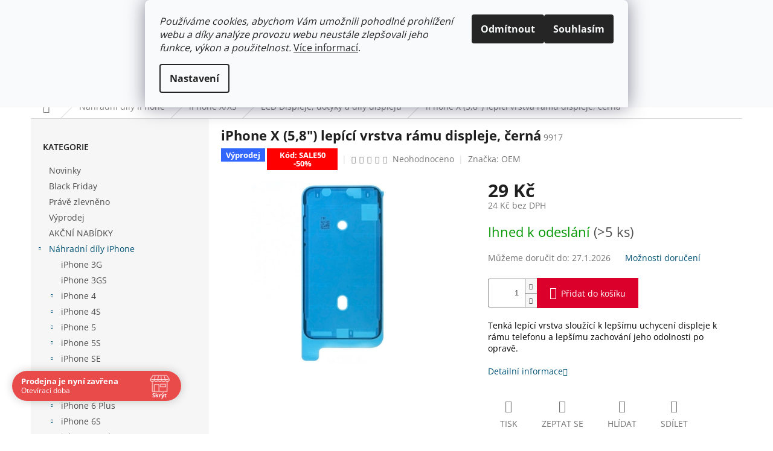

--- FILE ---
content_type: text/html; charset=utf-8
request_url: https://www.sintech-shop.cz/lcd-displeje--dotyky-a-dily-displeju-x/iphone-x--5-8-lepici-vrstva-ramu-displeje--cerna/
body_size: 35143
content:
<!doctype html><html lang="cs" dir="ltr" class="header-background-light external-fonts-loaded"><head><meta charset="utf-8" /><meta name="viewport" content="width=device-width,initial-scale=1" /><title>iPhone X (5,8&quot;) lepící vrstva rámu displeje, černá - SINTECH-SHOP.CZ</title><link rel="preconnect" href="https://cdn.myshoptet.com" /><link rel="dns-prefetch" href="https://cdn.myshoptet.com" /><link rel="preload" href="https://cdn.myshoptet.com/prj/dist/master/cms/libs/jquery/jquery-1.11.3.min.js" as="script" /><link href="https://cdn.myshoptet.com/prj/dist/master/cms/templates/frontend_templates/shared/css/font-face/open-sans.css" rel="stylesheet"><link href="https://cdn.myshoptet.com/prj/dist/master/shop/dist/font-shoptet-11.css.62c94c7785ff2cea73b2.css" rel="stylesheet"><script>
dataLayer = [];
dataLayer.push({'shoptet' : {
    "pageId": 1949,
    "pageType": "productDetail",
    "currency": "CZK",
    "currencyInfo": {
        "decimalSeparator": ",",
        "exchangeRate": 1,
        "priceDecimalPlaces": 0,
        "symbol": "K\u010d",
        "symbolLeft": 0,
        "thousandSeparator": " "
    },
    "language": "cs",
    "projectId": 105949,
    "product": {
        "id": 216900,
        "guid": "c85a7d8a-167e-11e8-ae76-0cc47a6c92bc",
        "hasVariants": false,
        "codes": [
            {
                "code": 9917,
                "quantity": "> 5",
                "stocks": [
                    {
                        "id": 1,
                        "quantity": "> 5"
                    }
                ]
            }
        ],
        "code": "9917",
        "name": "iPhone X (5,8\") lep\u00edc\u00ed vrstva r\u00e1mu displeje, \u010dern\u00e1",
        "appendix": "",
        "weight": "0.1",
        "manufacturer": "OEM",
        "manufacturerGuid": "1EF53323C3A26B9C86ACDA0BA3DED3EE",
        "currentCategory": "N\u00e1hradn\u00ed d\u00edly iPhone | iPhone X | LCD Displeje, dotyky a d\u00edly displej\u016f",
        "currentCategoryGuid": "b3c2a963-e72d-11e8-a065-0cc47a6c92bc",
        "defaultCategory": "N\u00e1hradn\u00ed d\u00edly iPhone | iPhone X | LCD Displeje, dotyky a d\u00edly displej\u016f",
        "defaultCategoryGuid": "b3c2a963-e72d-11e8-a065-0cc47a6c92bc",
        "currency": "CZK",
        "priceWithVat": 29
    },
    "stocks": [
        {
            "id": 1,
            "title": "SINTECH.CZ LIMITED",
            "isDeliveryPoint": 1,
            "visibleOnEshop": 1
        },
        {
            "id": "ext",
            "title": "Sklad",
            "isDeliveryPoint": 0,
            "visibleOnEshop": 1
        }
    ],
    "cartInfo": {
        "id": null,
        "freeShipping": false,
        "freeShippingFrom": 1500,
        "leftToFreeGift": {
            "formattedPrice": "0 K\u010d",
            "priceLeft": 0
        },
        "freeGift": false,
        "leftToFreeShipping": {
            "priceLeft": 1500,
            "dependOnRegion": 0,
            "formattedPrice": "1 500 K\u010d"
        },
        "discountCoupon": [],
        "getNoBillingShippingPrice": {
            "withoutVat": 0,
            "vat": 0,
            "withVat": 0
        },
        "cartItems": [],
        "taxMode": "ORDINARY"
    },
    "cart": [],
    "customer": {
        "priceRatio": 1,
        "priceListId": 1,
        "groupId": null,
        "registered": false,
        "mainAccount": false
    }
}});
dataLayer.push({'cookie_consent' : {
    "marketing": "denied",
    "analytics": "denied"
}});
document.addEventListener('DOMContentLoaded', function() {
    shoptet.consent.onAccept(function(agreements) {
        if (agreements.length == 0) {
            return;
        }
        dataLayer.push({
            'cookie_consent' : {
                'marketing' : (agreements.includes(shoptet.config.cookiesConsentOptPersonalisation)
                    ? 'granted' : 'denied'),
                'analytics': (agreements.includes(shoptet.config.cookiesConsentOptAnalytics)
                    ? 'granted' : 'denied')
            },
            'event': 'cookie_consent'
        });
    });
});
</script>

<!-- Google Tag Manager -->
<script>(function(w,d,s,l,i){w[l]=w[l]||[];w[l].push({'gtm.start':
new Date().getTime(),event:'gtm.js'});var f=d.getElementsByTagName(s)[0],
j=d.createElement(s),dl=l!='dataLayer'?'&l='+l:'';j.async=true;j.src=
'https://www.googletagmanager.com/gtm.js?id='+i+dl;f.parentNode.insertBefore(j,f);
})(window,document,'script','dataLayer','GTM-N34J3N7');</script>
<!-- End Google Tag Manager -->

<meta property="og:type" content="website"><meta property="og:site_name" content="sintech-shop.cz"><meta property="og:url" content="https://www.sintech-shop.cz/lcd-displeje--dotyky-a-dily-displeju-x/iphone-x--5-8-lepici-vrstva-ramu-displeje--cerna/"><meta property="og:title" content='iPhone X (5,8") lepící vrstva rámu displeje, černá - SINTECH-SHOP.CZ'><meta name="author" content="SINTECH-SHOP.CZ"><meta name="web_author" content="Shoptet.cz"><meta name="dcterms.rightsHolder" content="www.sintech-shop.cz"><meta name="robots" content="index,follow"><meta property="og:image" content="https://cdn.myshoptet.com/usr/www.sintech-shop.cz/user/shop/big/216900_216900-216900-216900-9917-iphonex-adhesive.jpg?695660bc"><meta property="og:description" content="iPhone 6S rámeček, iPhone 6S frame, iPhone 6 bezel"><meta name="description" content="iPhone 6S rámeček, iPhone 6S frame, iPhone 6 bezel"><meta property="product:price:amount" content="29"><meta property="product:price:currency" content="CZK"><style>:root {--color-primary: #005276;--color-primary-h: 198;--color-primary-s: 100%;--color-primary-l: 23%;--color-primary-hover: #4cbbe6;--color-primary-hover-h: 197;--color-primary-hover-s: 75%;--color-primary-hover-l: 60%;--color-secondary: #DA002B;--color-secondary-h: 348;--color-secondary-s: 100%;--color-secondary-l: 43%;--color-secondary-hover: #90001C;--color-secondary-hover-h: 348;--color-secondary-hover-s: 100%;--color-secondary-hover-l: 28%;--color-tertiary: #000000;--color-tertiary-h: 0;--color-tertiary-s: 0%;--color-tertiary-l: 0%;--color-tertiary-hover: #000000;--color-tertiary-hover-h: 0;--color-tertiary-hover-s: 0%;--color-tertiary-hover-l: 0%;--color-header-background: #ffffff;--template-font: "Open Sans";--template-headings-font: "Open Sans";--header-background-url: url("https://cdn.myshoptet.com/prj/dist/master/cms/img/header_backgrounds/04-blue.png");--cookies-notice-background: #F8FAFB;--cookies-notice-color: #252525;--cookies-notice-button-hover: #27263f;--cookies-notice-link-hover: #3b3a5f;--templates-update-management-preview-mode-content: "Náhled aktualizací šablony je aktivní pro váš prohlížeč."}</style>
    
    <link href="https://cdn.myshoptet.com/prj/dist/master/shop/dist/main-11.less.5a24dcbbdabfd189c152.css" rel="stylesheet" />
                <link href="https://cdn.myshoptet.com/prj/dist/master/shop/dist/mobile-header-v1-11.less.1ee105d41b5f713c21aa.css" rel="stylesheet" />
    
    <script>var shoptet = shoptet || {};</script>
    <script src="https://cdn.myshoptet.com/prj/dist/master/shop/dist/main-3g-header.js.05f199e7fd2450312de2.js"></script>
<!-- User include --><!-- api 422(76) html code header -->
<link rel="stylesheet" href="https://cdn.myshoptet.com/usr/api2.dklab.cz/user/documents/_doplnky/odpocet/105949/1316/105949_1316.css" type="text/css" /><style>
        :root {            
            --dklab-countdown-category-text-color: #FFFFFF;
            --dklab-countdown-detail-text-color: #FFFFFF;
            --dklab-countdown-background-lower-color: #D9323E;
            --dklab-countdown-background-upper-color: #A60F0F;
            --dklab-countdown-background-lower-color-detail: #D9323E;
            --dklab-countdown-background-upper-color-detail: #A60F0F;
            --dklab-countdown-carousel-text-color: #FFFFFF;            
            --dklab-countdown-radius: 0px;
            --dklab-countdown-carousel-background-color: #A60F0F;
        }
        </style>
<!-- api 426(80) html code header -->
<link rel="stylesheet" href="https://cdn.myshoptet.com/usr/api2.dklab.cz/user/documents/_doplnky/navstivene/105949/8/105949_8.css" type="text/css" /><style> :root { --dklab-lastvisited-background-color: #FFFFFF; } </style>
<!-- api 473(125) html code header -->

                <style>
                    #order-billing-methods .radio-wrapper[data-guid="62bac22d-9b1f-11ed-8eb3-0cc47a6c92bc"]:not(.cggooglepay), #order-billing-methods .radio-wrapper[data-guid="62cbea60-9b1f-11ed-8eb3-0cc47a6c92bc"]:not(.cggooglepay), #order-billing-methods .radio-wrapper[data-guid="b9973ccb-66d4-11eb-a065-0cc47a6c92bc"]:not(.cgapplepay) {
                        display: none;
                    }
                </style>
                <script type="text/javascript">
                    document.addEventListener('DOMContentLoaded', function() {
                        if (getShoptetDataLayer('pageType') === 'billingAndShipping') {
                            
                try {
                    if (window.ApplePaySession && window.ApplePaySession.canMakePayments()) {
                        
                        if (document.querySelector('#order-billing-methods .radio-wrapper[data-guid="b9973ccb-66d4-11eb-a065-0cc47a6c92bc"]')) {
                            document.querySelector('#order-billing-methods .radio-wrapper[data-guid="b9973ccb-66d4-11eb-a065-0cc47a6c92bc"]').classList.add('cgapplepay');
                        }
                        
                    }
                } catch (err) {} 
            
                            
                const cgBaseCardPaymentMethod = {
                        type: 'CARD',
                        parameters: {
                            allowedAuthMethods: ["PAN_ONLY", "CRYPTOGRAM_3DS"],
                            allowedCardNetworks: [/*"AMEX", "DISCOVER", "INTERAC", "JCB",*/ "MASTERCARD", "VISA"]
                        }
                };
                
                function cgLoadScript(src, callback)
                {
                    var s,
                        r,
                        t;
                    r = false;
                    s = document.createElement('script');
                    s.type = 'text/javascript';
                    s.src = src;
                    s.onload = s.onreadystatechange = function() {
                        if ( !r && (!this.readyState || this.readyState == 'complete') )
                        {
                            r = true;
                            callback();
                        }
                    };
                    t = document.getElementsByTagName('script')[0];
                    t.parentNode.insertBefore(s, t);
                } 
                
                function cgGetGoogleIsReadyToPayRequest() {
                    return Object.assign(
                        {},
                        {
                            apiVersion: 2,
                            apiVersionMinor: 0
                        },
                        {
                            allowedPaymentMethods: [cgBaseCardPaymentMethod]
                        }
                    );
                }

                function onCgGooglePayLoaded() {
                    let paymentsClient = new google.payments.api.PaymentsClient({environment: 'PRODUCTION'});
                    paymentsClient.isReadyToPay(cgGetGoogleIsReadyToPayRequest()).then(function(response) {
                        if (response.result) {
                            
                        if (document.querySelector('#order-billing-methods .radio-wrapper[data-guid="62bac22d-9b1f-11ed-8eb3-0cc47a6c92bc"]')) {
                            document.querySelector('#order-billing-methods .radio-wrapper[data-guid="62bac22d-9b1f-11ed-8eb3-0cc47a6c92bc"]').classList.add('cggooglepay');
                        }
                        

                        if (document.querySelector('#order-billing-methods .radio-wrapper[data-guid="62cbea60-9b1f-11ed-8eb3-0cc47a6c92bc"]')) {
                            document.querySelector('#order-billing-methods .radio-wrapper[data-guid="62cbea60-9b1f-11ed-8eb3-0cc47a6c92bc"]').classList.add('cggooglepay');
                        }
                        	 	 	 	 	 
                        }
                    })
                    .catch(function(err) {});
                }
                
                cgLoadScript('https://pay.google.com/gp/p/js/pay.js', onCgGooglePayLoaded);
            
                        }
                    });
                </script> 
                
<!-- api 491(143) html code header -->
<link rel="stylesheet" href="https://cdn.myshoptet.com/usr/api2.dklab.cz/user/documents/_doplnky/doprava/105949/12/105949_12.css" type="text/css" /><style>
        :root {
            --dklab-background-color: #000000;
            --dklab-foreground-color: #FFFFFF;
            --dklab-transport-background-color: #000000;
            --dklab-transport-foreground-color: #FFFFFF;
            --dklab-gift-background-color: #000000;
            --dklab-gift-foreground-color: #FFFFFF;
        }</style>
<!-- api 784(424) html code header -->
<script src="https://client.mcore.sk/shoptet/widget/50897394f7d1614aece4ee0cd5f68cb306436659?t=1657401123"></script>
<!-- api 608(256) html code header -->
<link rel="stylesheet" href="https://cdn.myshoptet.com/usr/api2.dklab.cz/user/documents/_doplnky/bannery/105949/3888/105949_3888.css" type="text/css" /><style>
        :root {
            --dklab-bannery-b-hp-padding: 15px;
            --dklab-bannery-b-hp-box-padding: 0px;
            --dklab-bannery-b-hp-big-screen: 100%;
            --dklab-bannery-b-hp-medium-screen: 100%;
            --dklab-bannery-b-hp-small-screen: 100%;
            --dklab-bannery-b-hp-tablet-screen: 100%;
            --dklab-bannery-b-hp-mobile-screen: 100%;

            --dklab-bannery-i-hp-icon-color: #005276;
            --dklab-bannery-i-hp-color: #000000;
            --dklab-bannery-i-hp-background: #FFFFFF;            
            
            --dklab-bannery-i-d-icon-color: #005276;
            --dklab-bannery-i-d-color: #000000;
            --dklab-bannery-i-d-background: #FFFFFF;


            --dklab-bannery-i-hp-w-big-screen: 4;
            --dklab-bannery-i-hp-w-medium-screen: 4;
            --dklab-bannery-i-hp-w-small-screen: 4;
            --dklab-bannery-i-hp-w-tablet-screen: 4;
            --dklab-bannery-i-hp-w-mobile-screen: 2;
            
            --dklab-bannery-i-d-w-big-screen: 4;
            --dklab-bannery-i-d-w-medium-screen: 4;
            --dklab-bannery-i-d-w-small-screen: 4;
            --dklab-bannery-i-d-w-tablet-screen: 4;
            --dklab-bannery-i-d-w-mobile-screen: 2;

        }</style>
<!-- api 690(337) html code header -->
<script>var ophWidgetData={"lang":"cs","link":"https:\/\/www.sintech-shop.cz\/clanky\/o-nas\/","logo":false,"turnOff":false,"expanded":true,"lunchShow":true,"checkHoliday":true,"showNextWeek":true,"showWidgetStart":"00:00","showWidgetEnd":"23:59","beforeOpenStore":"5","beforeCloseStore":"10","openingHours":[{"day":1,"openHour":"08:30","closeHour":"16:00","openPause":"12:00","closePause":"13:00","closed":false},{"day":2,"openHour":"08:30","closeHour":"16:00","openPause":"12:00","closePause":"13:00","closed":false},{"day":3,"openHour":"08:30","closeHour":"16:00","openPause":"12:00","closePause":"13:00","closed":false},{"day":4,"openHour":"08:30","closeHour":"16:00","openPause":"12:00","closePause":"13:00","closed":false},{"day":5,"openHour":"08:30","closeHour":"16:00","openPause":"12:00","closePause":"13:00","closed":false},{"day":6,"openHour":"","closeHour":"","openPause":"","closePause":"","closed":true},{"day":7,"openHour":"","closeHour":"","openPause":"","closePause":"","closed":true}],"excludes":[{"date":"2023-07-12","openHour":"","closeHour":"","openPause":"","closePause":"","closed":true,"text":""},{"date":"2023-07-19","openHour":"","closeHour":"","openPause":"","closePause":"","closed":true,"text":"Prodejna dovolen\u00e1"},{"date":"2023-07-20","openHour":"","closeHour":"","openPause":"","closePause":"","closed":true,"text":"Prodejna dovolen\u00e1"},{"date":"2023-07-21","openHour":"","closeHour":"","openPause":"","closePause":"","closed":true,"text":"Prodejna dovolen\u00e1"},{"date":"2023-07-22","openHour":"","closeHour":"","openPause":"","closePause":"","closed":true,"text":"Prodejna dovolen\u00e1"},{"date":"2023-07-23","openHour":"","closeHour":"","openPause":"","closePause":"","closed":true,"text":"Prodejna dovolen\u00e1"},{"date":"2023-07-24","openHour":"","closeHour":"","openPause":"","closePause":"","closed":true,"text":"Prodejna dovolen\u00e1"},{"date":"2023-07-25","openHour":"","closeHour":"","openPause":"","closePause":"","closed":true,"text":"Prodejna dovolen\u00e1"},{"date":"2023-07-26","openHour":"","closeHour":"","openPause":"","closePause":"","closed":true,"text":"Prodejna dovolen\u00e1"},{"date":"2023-07-27","openHour":"","closeHour":"","openPause":"","closePause":"","closed":true,"text":"Prodejna dovolen\u00e1"},{"date":"2023-07-28","openHour":"","closeHour":"","openPause":"","closePause":"","closed":true,"text":"Prodejna dovolen\u00e1"},{"date":"2023-08-17","openHour":"","closeHour":"","openPause":"","closePause":"","closed":true,"text":"Nen\u00ed mo\u017en\u00fd osobn\u00ed odb\u011br"},{"date":"2023-08-18","openHour":"","closeHour":"","openPause":"","closePause":"","closed":true,"text":"Nen\u00ed mo\u017en\u00fd osobn\u00ed odb\u011br"},{"date":"2023-12-14","openHour":"08:30","closeHour":"14:30","openPause":"","closePause":"","text":""},{"date":"2024-03-15","openHour":"","closeHour":"","openPause":"","closePause":"","closed":true,"text":"ZAV\u0158ENO"},{"date":"2024-04-03","openHour":"","closeHour":"","openPause":"","closePause":"","closed":true,"text":""},{"date":"2024-05-14","openHour":"","closeHour":"","openPause":"","closePause":"","closed":true,"text":"Z technick\u00fdch d\u016fvod\u016f"},{"date":"2024-06-11","openHour":"","closeHour":"","openPause":"","closePause":"","closed":true,"text":"Z technick\u00fdch d\u016fvod\u016f zav\u0159eno"},{"date":"2024-06-25","openHour":"","closeHour":"","openPause":"","closePause":"","closed":true,"text":"Z technick\u00fdch d\u016fvod\u016f zav\u0159eno"},{"date":"2024-07-08","openHour":"","closeHour":"","openPause":"","closePause":"","closed":true,"text":"Prodejna dovolen\u00e1"},{"date":"2024-07-09","openHour":"","closeHour":"","openPause":"","closePause":"","closed":true,"text":"Prodejna dovolen\u00e1"},{"date":"2024-07-10","openHour":"","closeHour":"","openPause":"","closePause":"","closed":true,"text":"Prodejna dovolen\u00e1"},{"date":"2024-07-11","openHour":"","closeHour":"","openPause":"","closePause":"","closed":true,"text":"Prodejna dovolen\u00e1"},{"date":"2024-07-12","openHour":"","closeHour":"","openPause":"","closePause":"","closed":true,"text":"Prodejna dovolen\u00e1"},{"date":"2024-07-13","openHour":"","closeHour":"","openPause":"","closePause":"","closed":true,"text":"Prodejna dovolen\u00e1"},{"date":"2024-07-14","openHour":"","closeHour":"","openPause":"","closePause":"","closed":true,"text":"Prodejna dovolen\u00e1"},{"date":"2024-07-15","openHour":"","closeHour":"","openPause":"","closePause":"","closed":true,"text":"Prodejna dovolen\u00e1"},{"date":"2024-07-26","openHour":"08:00","closeHour":"14:00","openPause":"","closePause":"","text":""},{"date":"2024-08-30","openHour":"08:30","closeHour":"12:00","openPause":"","closePause":"","text":""},{"date":"2024-09-24","openHour":"08:30","closeHour":"14:30","openPause":"","closePause":"","text":""},{"date":"2024-12-13","openHour":"08:30","closeHour":"13:00","openPause":"","closePause":"","closed":false,"text":""},{"date":"2025-02-24","openHour":"08:30","closeHour":"11:00","openPause":"","closePause":"","closed":false,"text":""},{"date":"2025-03-27","openHour":"08:30","closeHour":"12:00","openPause":"","closePause":"","closed":false,"text":""},{"date":"2025-05-16","openHour":"08:30","closeHour":"12:00","openPause":"","closePause":"","closed":false,"text":""},{"date":"2025-07-18","openHour":"","closeHour":"","openPause":"","closePause":"","closed":true,"text":""},{"date":"2025-07-29","openHour":"","closeHour":"","openPause":"","closePause":"","closed":true,"text":""},{"date":"2025-08-26","openHour":"","closeHour":"","openPause":"","closePause":"","closed":true,"text":"Nen\u00ed mo\u017en\u00fd osobn\u00ed odb\u011br"},{"date":"2025-08-27","openHour":"","closeHour":"","openPause":"","closePause":"","closed":true,"text":"Nen\u00ed mo\u017en\u00fd osobn\u00ed odb\u011br"},{"date":"2025-08-28","openHour":"","closeHour":"","openPause":"","closePause":"","closed":true,"text":"Nen\u00ed mo\u017en\u00fd osobn\u00ed odb\u011br"},{"date":"2025-08-29","openHour":"","closeHour":"","openPause":"","closePause":"","closed":true,"text":"Nen\u00ed mo\u017en\u00fd osobn\u00ed odb\u011br"},{"date":"2025-09-10","openHour":"","closeHour":"","openPause":"","closePause":"","closed":true,"text":""},{"date":"2025-09-11","openHour":"","closeHour":"","openPause":"","closePause":"","closed":true,"text":""},{"date":"2025-12-29","openHour":"","closeHour":"","openPause":"","closePause":"","closed":true,"text":""},{"date":"2025-12-30","openHour":"","closeHour":"","openPause":"","closePause":"","closed":true,"text":""},{"date":"2025-12-31","openHour":"","closeHour":"","openPause":"","closePause":"","closed":true,"text":""},{"date":"2026-01-01","openHour":"","closeHour":"","openPause":"","closePause":"","closed":true,"text":""},{"date":"2026-01-02","openHour":"","closeHour":"","openPause":"","closePause":"","closed":true,"text":""},{"date":"2026-01-03","openHour":"","closeHour":"","openPause":"","closePause":"","closed":true,"text":""},{"date":"2026-01-04","openHour":"","closeHour":"","openPause":"","closePause":"","closed":true,"text":""}],"holidayList":["01-01","01-05","08-05","05-07","06-07","28-09","28-10","17-11","24-12","25-12","26-12"],"todayLongFormat":true,"logoFilemanager":"","colors":{"bg_header_color":"","bg_logo_color":"","bg_title_color":"","bg_preopen_color":"#03a9f4","bg_open_color":"#4caf50","bg_pause_color":"#ff9800","bg_preclose_color":"#ff6f00","bg_close_color":"#e94b4b","color_exception_day":"#e94b4b"},"address":"Masarykova 143\nVesel\u00ed nad Moravou\nTel: 774 495 049","icon":"icon-01","bottomPosition":0,"showDetailOnExpand":true,"disableDetail":false,"disableDetailTable":false,"hideOnMobile":false,"hideOnCheckout":true,"weekTurnOff":[],"directPosition":"ltr"}</script>
<!-- service 608(256) html code header -->
<link rel="stylesheet" href="https://cdn.myshoptet.com/usr/api.dklab.cz/user/documents/fontawesome/css/all.css?v=1.02" type="text/css" />
<!-- service 619(267) html code header -->
<link href="https://cdn.myshoptet.com/usr/fvstudio.myshoptet.com/user/documents/addons/cartupsell.min.css?24.11.1" rel="stylesheet">
<!-- service 690(337) html code header -->
<link href="https://cdn.myshoptet.com/usr/mcore.myshoptet.com/user/documents/upload/addon01/ophWidget.min.css?v=1.6.9" rel="stylesheet" />


<!-- service 784(424) html code header -->
<link href="https://mcore.myshoptet.com/user/documents/upload/addon03/infoWidget.min.css?v=1.0.5" rel="stylesheet">
<!-- project html code header -->
<!-- Global site tag (gtag.js) - Google AdWords: 828151997 -->
<script async src="https://www.googletagmanager.com/gtag/js?id=AW-828151997"></script>
<script>
  window.dataLayer = window.dataLayer || [];
  function gtag(){dataLayer.push(arguments);}
  gtag('js', new Date());

  gtag('config', 'AW-828151997');
</script>

<style type="text/css"> h1 {text-transform: none; font-size: 22px; font-weight: 800; } </style>
<style type="text/css"> h2, h3, h4, h5 { text-transform: none;  font-weight: 500;} </style>
<style type="text/css"> p { color: #000000;} </style>



<meta name="seznam-wmt" content="73ogTEwkEqm2RQG2hgrnzaZMMKyenNzy" />

<style type="text/css">
.icon-starHalf-before,.icon-starOn-before,.star.half,.star.on { color: #f8a91d; }
</style>

<style type="text/css">
.rate-average { color: #f8a91d; }
</style>

<style>
#sold-out {display: none;}
</style>

<script type="text/javascript">
$(document).ready(function(){ $('.delivery-time span').html('Může být u Vás do:'); });
</script>

<script type="text/javascript">
$(document).ready(function(){ $('div a.p-watch-price').html('Hlídání produktu'); });
</script>

<script type="text/javascript">
(function(){
    var old = showFixedMessage;
    showFixedMessage = function(message, type){
        if(message == messages['unavailableVariant']) {
            return;
        }
        old(message, type);
    };
})();
</script>

<!-- Mailchimp -->
<script id="mcjs">!function(c,h,i,m,p){m=c.createElement(h),p=c.getElementsByTagName(h)[0],m.async=1,m.src=i,p.parentNode.insertBefore(m,p)}(document,"script","https://chimpstatic.com/mcjs-connected/js/users/0d8cf64739a3fe6ed67a68f61/b66e87baeb2eb7e61bc9c1701.js");</script>

<style>
@media only screen and (max-width: 40em) {
.footer-row-element .hide-for-small {
display: block !important;
}
}
</style>
<style>
@media only screen and (max-width: 40em) {#footer-in .footer-row-element:not(.banner) {display: block !important}}
</style>

<style>
#content .p-detail {
display: flex;
flex-direction: column;
}
#content .p-detail .products-related-header {
order: 30;
}
#content .p-detail .products-related.products-additional {
order: 31;
}
#content .p-detail .browse-p {
order: 32;
}
</style>
<!-- /User include --><link rel="shortcut icon" href="/favicon.ico" type="image/x-icon" /><link rel="canonical" href="https://www.sintech-shop.cz/lcd-displeje--dotyky-a-dily-displeju-x/iphone-x--5-8-lepici-vrstva-ramu-displeje--cerna/" />    <script>
        var _hwq = _hwq || [];
        _hwq.push(['setKey', '0387CCE4A18F2ED1B0138F990480DB60']);
        _hwq.push(['setTopPos', '0']);
        _hwq.push(['showWidget', '22']);
        (function() {
            var ho = document.createElement('script');
            ho.src = 'https://cz.im9.cz/direct/i/gjs.php?n=wdgt&sak=0387CCE4A18F2ED1B0138F990480DB60';
            var s = document.getElementsByTagName('script')[0]; s.parentNode.insertBefore(ho, s);
        })();
    </script>
    <!-- Global site tag (gtag.js) - Google Analytics -->
    <script async src="https://www.googletagmanager.com/gtag/js?id=G-ZWFB3Q3RVX"></script>
    <script>
        
        window.dataLayer = window.dataLayer || [];
        function gtag(){dataLayer.push(arguments);}
        

                    console.debug('default consent data');

            gtag('consent', 'default', {"ad_storage":"denied","analytics_storage":"denied","ad_user_data":"denied","ad_personalization":"denied","wait_for_update":500});
            dataLayer.push({
                'event': 'default_consent'
            });
        
        gtag('js', new Date());

                gtag('config', 'UA-80741583-1', { 'groups': "UA" });
        
                gtag('config', 'G-ZWFB3Q3RVX', {"groups":"GA4","send_page_view":false,"content_group":"productDetail","currency":"CZK","page_language":"cs"});
        
                gtag('config', 'AW-828151997');
        
        
        
        
        
                    gtag('event', 'page_view', {"send_to":"GA4","page_language":"cs","content_group":"productDetail","currency":"CZK"});
        
                gtag('set', 'currency', 'CZK');

        gtag('event', 'view_item', {
            "send_to": "UA",
            "items": [
                {
                    "id": "9917",
                    "name": "iPhone X (5,8\") lep\u00edc\u00ed vrstva r\u00e1mu displeje, \u010dern\u00e1",
                    "category": "N\u00e1hradn\u00ed d\u00edly iPhone \/ iPhone X \/ LCD Displeje, dotyky a d\u00edly displej\u016f",
                                        "brand": "OEM",
                                                            "price": 24
                }
            ]
        });
        
        
        
        
        
                    gtag('event', 'view_item', {"send_to":"GA4","page_language":"cs","content_group":"productDetail","value":24,"currency":"CZK","items":[{"item_id":"9917","item_name":"iPhone X (5,8\") lep\u00edc\u00ed vrstva r\u00e1mu displeje, \u010dern\u00e1","item_brand":"OEM","item_category":"N\u00e1hradn\u00ed d\u00edly iPhone","item_category2":"iPhone X","item_category3":"LCD Displeje, dotyky a d\u00edly displej\u016f","price":24,"quantity":1,"index":0}]});
        
        
        
        
        
        
        
        document.addEventListener('DOMContentLoaded', function() {
            if (typeof shoptet.tracking !== 'undefined') {
                for (var id in shoptet.tracking.bannersList) {
                    gtag('event', 'view_promotion', {
                        "send_to": "UA",
                        "promotions": [
                            {
                                "id": shoptet.tracking.bannersList[id].id,
                                "name": shoptet.tracking.bannersList[id].name,
                                "position": shoptet.tracking.bannersList[id].position
                            }
                        ]
                    });
                }
            }

            shoptet.consent.onAccept(function(agreements) {
                if (agreements.length !== 0) {
                    console.debug('gtag consent accept');
                    var gtagConsentPayload =  {
                        'ad_storage': agreements.includes(shoptet.config.cookiesConsentOptPersonalisation)
                            ? 'granted' : 'denied',
                        'analytics_storage': agreements.includes(shoptet.config.cookiesConsentOptAnalytics)
                            ? 'granted' : 'denied',
                                                                                                'ad_user_data': agreements.includes(shoptet.config.cookiesConsentOptPersonalisation)
                            ? 'granted' : 'denied',
                        'ad_personalization': agreements.includes(shoptet.config.cookiesConsentOptPersonalisation)
                            ? 'granted' : 'denied',
                        };
                    console.debug('update consent data', gtagConsentPayload);
                    gtag('consent', 'update', gtagConsentPayload);
                    dataLayer.push(
                        { 'event': 'update_consent' }
                    );
                }
            });
        });
    </script>
<script>
    (function(t, r, a, c, k, i, n, g) { t['ROIDataObject'] = k;
    t[k]=t[k]||function(){ (t[k].q=t[k].q||[]).push(arguments) },t[k].c=i;n=r.createElement(a),
    g=r.getElementsByTagName(a)[0];n.async=1;n.src=c;g.parentNode.insertBefore(n,g)
    })(window, document, 'script', '//www.heureka.cz/ocm/sdk.js?source=shoptet&version=2&page=product_detail', 'heureka', 'cz');

    heureka('set_user_consent', 0);
</script>
</head><body class="desktop id-1949 in-lcd-displeje--dotyky-a-dily-displeju-x template-11 type-product type-detail multiple-columns-body columns-3 ums_forms_redesign--off ums_a11y_category_page--on ums_discussion_rating_forms--off ums_flags_display_unification--on ums_a11y_login--on mobile-header-version-1"><noscript>
    <style>
        #header {
            padding-top: 0;
            position: relative !important;
            top: 0;
        }
        .header-navigation {
            position: relative !important;
        }
        .overall-wrapper {
            margin: 0 !important;
        }
        body:not(.ready) {
            visibility: visible !important;
        }
    </style>
    <div class="no-javascript">
        <div class="no-javascript__title">Musíte změnit nastavení vašeho prohlížeče</div>
        <div class="no-javascript__text">Podívejte se na: <a href="https://www.google.com/support/bin/answer.py?answer=23852">Jak povolit JavaScript ve vašem prohlížeči</a>.</div>
        <div class="no-javascript__text">Pokud používáte software na blokování reklam, může být nutné povolit JavaScript z této stránky.</div>
        <div class="no-javascript__text">Děkujeme.</div>
    </div>
</noscript>

        <div id="fb-root"></div>
        <script>
            window.fbAsyncInit = function() {
                FB.init({
                    autoLogAppEvents : true,
                    xfbml            : true,
                    version          : 'v24.0'
                });
            };
        </script>
        <script async defer crossorigin="anonymous" src="https://connect.facebook.net/cs_CZ/sdk.js#xfbml=1&version=v24.0"></script>
<!-- Google Tag Manager (noscript) -->
<noscript><iframe src="https://www.googletagmanager.com/ns.html?id=GTM-N34J3N7"
height="0" width="0" style="display:none;visibility:hidden"></iframe></noscript>
<!-- End Google Tag Manager (noscript) -->

    <div class="siteCookies siteCookies--top siteCookies--light js-siteCookies" role="dialog" data-testid="cookiesPopup" data-nosnippet>
        <div class="siteCookies__form">
            <div class="siteCookies__content">
                <div class="siteCookies__text">
                    <em>Používáme cookies, abychom Vám umožnili pohodlné prohlížení webu a díky analýze provozu webu neustále zlepšovali jeho funkce, výkon a použitelnost.</em> <a href="/cookies" target="_blank" rel="noopener noreferrer">Více informací</a>.
                </div>
                <p class="siteCookies__links">
                    <button class="siteCookies__link js-cookies-settings" aria-label="Nastavení cookies" data-testid="cookiesSettings">Nastavení</button>
                </p>
            </div>
            <div class="siteCookies__buttonWrap">
                                    <button class="siteCookies__button js-cookiesConsentSubmit" value="reject" aria-label="Odmítnout cookies" data-testid="buttonCookiesReject">Odmítnout</button>
                                <button class="siteCookies__button js-cookiesConsentSubmit" value="all" aria-label="Přijmout cookies" data-testid="buttonCookiesAccept">Souhlasím</button>
            </div>
        </div>
        <script>
            document.addEventListener("DOMContentLoaded", () => {
                const siteCookies = document.querySelector('.js-siteCookies');
                document.addEventListener("scroll", shoptet.common.throttle(() => {
                    const st = document.documentElement.scrollTop;
                    if (st > 1) {
                        siteCookies.classList.add('siteCookies--scrolled');
                    } else {
                        siteCookies.classList.remove('siteCookies--scrolled');
                    }
                }, 100));
            });
        </script>
    </div>
<a href="#content" class="skip-link sr-only">Přejít na obsah</a><div class="overall-wrapper"><div class="user-action"><div class="container">
    <div class="user-action-in">
                    <div id="login" class="user-action-login popup-widget login-widget" role="dialog" aria-labelledby="loginHeading">
        <div class="popup-widget-inner">
                            <h2 id="loginHeading">Přihlášení k vašemu účtu</h2><div id="customerLogin"><form action="/action/Customer/Login/" method="post" id="formLoginIncluded" class="csrf-enabled formLogin" data-testid="formLogin"><input type="hidden" name="referer" value="" /><div class="form-group"><div class="input-wrapper email js-validated-element-wrapper no-label"><input type="email" name="email" class="form-control" autofocus placeholder="E-mailová adresa (např. jan@novak.cz)" data-testid="inputEmail" autocomplete="email" required /></div></div><div class="form-group"><div class="input-wrapper password js-validated-element-wrapper no-label"><input type="password" name="password" class="form-control" placeholder="Heslo" data-testid="inputPassword" autocomplete="current-password" required /><span class="no-display">Nemůžete vyplnit toto pole</span><input type="text" name="surname" value="" class="no-display" /></div></div><div class="form-group"><div class="login-wrapper"><button type="submit" class="btn btn-secondary btn-text btn-login" data-testid="buttonSubmit">Přihlásit se</button><div class="password-helper"><a href="/registrace/" data-testid="signup" rel="nofollow">Nová registrace</a><a href="/klient/zapomenute-heslo/" rel="nofollow">Zapomenuté heslo</a></div></div></div></form>
</div>                    </div>
    </div>

                            <div id="cart-widget" class="user-action-cart popup-widget cart-widget loader-wrapper" data-testid="popupCartWidget" role="dialog" aria-hidden="true">
    <div class="popup-widget-inner cart-widget-inner place-cart-here">
        <div class="loader-overlay">
            <div class="loader"></div>
        </div>
    </div>

    <div class="cart-widget-button">
        <a href="/kosik/" class="btn btn-conversion" id="continue-order-button" rel="nofollow" data-testid="buttonNextStep">Pokračovat do košíku</a>
    </div>
</div>
            </div>
</div>
</div><div class="top-navigation-bar" data-testid="topNavigationBar">

    <div class="container">

        <div class="top-navigation-contacts">
            <strong>Zákaznická podpora:</strong><a href="tel:604206010" class="project-phone" aria-label="Zavolat na 604206010" data-testid="contactboxPhone"><span>604 206 010</span></a><a href="mailto:sales@sintech-shop.cz" class="project-email" data-testid="contactboxEmail"><span>sales@sintech-shop.cz</span></a>        </div>

                            <div class="top-navigation-menu">
                <div class="top-navigation-menu-trigger"></div>
                <ul class="top-navigation-bar-menu">
                                            <li class="top-navigation-menu-item-39">
                            <a href="/clanky/obchodni-podminky/">Obchodní podmínky</a>
                        </li>
                                            <li class="top-navigation-menu-item-27">
                            <a href="/clanky/jak-nakupovat/">Jak nakupovat</a>
                        </li>
                                            <li class="top-navigation-menu-item-1997">
                            <a href="/clanky/cena-dopravy/">Cena dopravy</a>
                        </li>
                                            <li class="top-navigation-menu-item-1078">
                            <a href="/clanky/reklamacni-rad/">Reklamační řád</a>
                        </li>
                                            <li class="top-navigation-menu-item-1096">
                            <a href="/clanky/pravo-na-vraceni-zbozi/">Vrácení zboží</a>
                        </li>
                                            <li class="top-navigation-menu-item-29">
                            <a href="/clanky/o-nas/">O nás / Kontakty</a>
                        </li>
                                            <li class="top-navigation-menu-item--23">
                            <a href="/clanky/slovnik-pojmu/">Slovník pojmů</a>
                        </li>
                                            <li class="top-navigation-menu-item-1761">
                            <a href="/clanky/ochrana-osobnich-udaju/">Ochrana osobních údajů</a>
                        </li>
                                            <li class="top-navigation-menu-item-1162">
                            <a href="/clanky/vernostni-a-velkoobchodni-system/">Věrnostní a velkoobchodní systém</a>
                        </li>
                                    </ul>
                <ul class="top-navigation-bar-menu-helper"></ul>
            </div>
        
        <div class="top-navigation-tools">
            <div class="responsive-tools">
                <a href="#" class="toggle-window" data-target="search" aria-label="Hledat" data-testid="linkSearchIcon"></a>
                                                            <a href="#" class="toggle-window" data-target="login"></a>
                                                    <a href="#" class="toggle-window" data-target="navigation" aria-label="Menu" data-testid="hamburgerMenu"></a>
            </div>
                        <button class="top-nav-button top-nav-button-login toggle-window" type="button" data-target="login" aria-haspopup="dialog" aria-controls="login" aria-expanded="false" data-testid="signin"><span>Přihlášení</span></button>        </div>

    </div>

</div>
<header id="header"><div class="container navigation-wrapper">
    <div class="header-top">
        <div class="site-name-wrapper">
            <div class="site-name"><a href="/" data-testid="linkWebsiteLogo"><img src="https://cdn.myshoptet.com/usr/www.sintech-shop.cz/user/logos/logo_mainpage.png" alt="SINTECH-SHOP.CZ" fetchpriority="low" /></a></div>        </div>
        <div class="search" itemscope itemtype="https://schema.org/WebSite">
            <meta itemprop="headline" content="LCD Displeje, dotyky a díly displejů"/><meta itemprop="url" content="https://www.sintech-shop.cz"/><meta itemprop="text" content="iPhone 6S rámeček, iPhone 6S frame, iPhone 6 bezel"/>            <form action="/action/ProductSearch/prepareString/" method="post"
    id="formSearchForm" class="search-form compact-form js-search-main"
    itemprop="potentialAction" itemscope itemtype="https://schema.org/SearchAction" data-testid="searchForm">
    <fieldset>
        <meta itemprop="target"
            content="https://www.sintech-shop.cz/vyhledavani/?string={string}"/>
        <input type="hidden" name="language" value="cs"/>
        
            
<input
    type="search"
    name="string"
        class="query-input form-control search-input js-search-input"
    placeholder="Napište, co hledáte"
    autocomplete="off"
    required
    itemprop="query-input"
    aria-label="Vyhledávání"
    data-testid="searchInput"
>
            <button type="submit" class="btn btn-default" data-testid="searchBtn">Hledat</button>
        
    </fieldset>
</form>
        </div>
        <div class="navigation-buttons">
                
    <a href="/kosik/" class="btn btn-icon toggle-window cart-count" data-target="cart" data-hover="true" data-redirect="true" data-testid="headerCart" rel="nofollow" aria-haspopup="dialog" aria-expanded="false" aria-controls="cart-widget">
        
                <span class="sr-only">Nákupní košík</span>
        
            <span class="cart-price visible-lg-inline-block" data-testid="headerCartPrice">
                                    Prázdný košík                            </span>
        
    
            </a>
        </div>
    </div>
    <nav id="navigation" aria-label="Hlavní menu" data-collapsible="true"><div class="navigation-in menu"><ul class="menu-level-1" role="menubar" data-testid="headerMenuItems"><li class="menu-item-39" role="none"><a href="/clanky/obchodni-podminky/" data-testid="headerMenuItem" role="menuitem" aria-expanded="false"><b>Obchodní podmínky</b></a></li>
<li class="menu-item--6" role="none"><a href="/clanky/napiste-nam/" data-testid="headerMenuItem" role="menuitem" aria-expanded="false"><b>Napište nám</b></a></li>
<li class="menu-item-29" role="none"><a href="/clanky/o-nas/" data-testid="headerMenuItem" role="menuitem" aria-expanded="false"><b>O nás / Kontakty</b></a></li>
<li class="menu-item-27" role="none"><a href="/clanky/jak-nakupovat/" data-testid="headerMenuItem" role="menuitem" aria-expanded="false"><b>Jak nakupovat</b></a></li>
<li class="menu-item-1997" role="none"><a href="/clanky/cena-dopravy/" data-testid="headerMenuItem" role="menuitem" aria-expanded="false"><b>Cena dopravy</b></a></li>
<li class="menu-item-1078" role="none"><a href="/clanky/reklamacni-rad/" data-testid="headerMenuItem" role="menuitem" aria-expanded="false"><b>Reklamační řád</b></a></li>
<li class="menu-item-1761" role="none"><a href="/clanky/ochrana-osobnich-udaju/" data-testid="headerMenuItem" role="menuitem" aria-expanded="false"><b>Ochrana osobních údajů</b></a></li>
<li class="menu-item-1096" role="none"><a href="/clanky/pravo-na-vraceni-zbozi/" data-testid="headerMenuItem" role="menuitem" aria-expanded="false"><b>Vrácení zboží</b></a></li>
<li class="appended-category menu-item-1130" role="none"><a href="/kategorie/novinky/"><b>Novinky</b></a></li><li class="appended-category menu-item-1572" role="none"><a href="/kategorie/black-friday/"><b>Black Friday</b></a></li><li class="appended-category menu-item-1142" role="none"><a href="/kategorie/vyhodne-nabidky/"><b>Právě zlevněno</b></a></li><li class="appended-category menu-item-1587" role="none"><a href="/kategorie/vyprodej/"><b>Výprodej</b></a></li><li class="appended-category menu-item-1979" role="none"><a href="/kategorie/akcni-nabidky/"><b>AKČNÍ NABÍDKY</b></a></li><li class="appended-category menu-item-1311 ext" role="none"><a href="/kategorie/nahradni-dily-apple-iphone-2/"><b>Náhradní díly iPhone</b><span class="submenu-arrow" role="menuitem"></span></a><ul class="menu-level-2 menu-level-2-appended" role="menu"><li class="menu-item-1395" role="none"><a href="/kategorie/iphone-3g-2/" data-testid="headerMenuItem" role="menuitem"><span>iPhone 3G</span></a></li><li class="menu-item-1398" role="none"><a href="/kategorie/iphone-3gs-2/" data-testid="headerMenuItem" role="menuitem"><span>iPhone 3GS</span></a></li><li class="menu-item-1314" role="none"><a href="/kategorie/iphone-4-2/" data-testid="headerMenuItem" role="menuitem"><span>iPhone 4</span></a></li><li class="menu-item-1332" role="none"><a href="/kategorie/iphone-4s-2/" data-testid="headerMenuItem" role="menuitem"><span>iPhone 4S</span></a></li><li class="menu-item-1335" role="none"><a href="/kategorie/iphone-5-2/" data-testid="headerMenuItem" role="menuitem"><span>iPhone 5</span></a></li><li class="menu-item-1425" role="none"><a href="/kategorie/iphone-5s-2/" data-testid="headerMenuItem" role="menuitem"><span>iPhone 5S</span></a></li><li class="menu-item-1338" role="none"><a href="/kategorie/iphone-se-2/" data-testid="headerMenuItem" role="menuitem"><span>iPhone SE</span></a></li><li class="menu-item-1428" role="none"><a href="/kategorie/iphone-5c-2/" data-testid="headerMenuItem" role="menuitem"><span>iPhone 5C</span></a></li><li class="menu-item-1434" role="none"><a href="/kategorie/iphone-6/" data-testid="headerMenuItem" role="menuitem"><span>iPhone 6</span></a></li><li class="menu-item-1437" role="none"><a href="/kategorie/iphone-6-plus-2/" data-testid="headerMenuItem" role="menuitem"><span>iPhone 6 Plus</span></a></li><li class="menu-item-1440" role="none"><a href="/kategorie/iphone-6s/" data-testid="headerMenuItem" role="menuitem"><span>iPhone 6S</span></a></li><li class="menu-item-1443" role="none"><a href="/kategorie/iphone-6s-plus-2/" data-testid="headerMenuItem" role="menuitem"><span>iPhone 6S Plus</span></a></li><li class="menu-item-1446" role="none"><a href="/kategorie/iphone-7-3/" data-testid="headerMenuItem" role="menuitem"><span>iPhone 7</span></a></li><li class="menu-item-1458" role="none"><a href="/kategorie/iphone-7-plus-3/" data-testid="headerMenuItem" role="menuitem"><span>iPhone 7 Plus</span></a></li><li class="menu-item-1578" role="none"><a href="/kategorie/iphone-8-2/" data-testid="headerMenuItem" role="menuitem"><span>iPhone 8/SE2020/SE2022</span></a></li><li class="menu-item-1581" role="none"><a href="/kategorie/iphone-8-plus-2/" data-testid="headerMenuItem" role="menuitem"><span>iPhone 8 Plus</span></a></li><li class="menu-item-1593" role="none"><a href="/kategorie/iphone-x-2/" data-testid="headerMenuItem" role="menuitem"><span>iPhone X/XS</span></a></li><li class="menu-item-1970" role="none"><a href="/kategorie/iphone-xr/" data-testid="headerMenuItem" role="menuitem"><span>iPhone XR</span></a></li><li class="menu-item-2087" role="none"><a href="/kategorie/iphone-11-11pro/" data-testid="headerMenuItem" role="menuitem"><span>iPhone 11/11Pro</span></a></li><li class="menu-item-2239" role="none"><a href="/kategorie/iphone-12-12-pro/" data-testid="headerMenuItem" role="menuitem"><span>iPhone 12-13</span></a></li></ul></li><li class="appended-category menu-item-1323 ext" role="none"><a href="/kategorie/nahradni-dily-apple-ipad-2/"><b>Náhradní díly iPad</b><span class="submenu-arrow" role="menuitem"></span></a><ul class="menu-level-2 menu-level-2-appended" role="menu"><li class="menu-item-1362" role="none"><a href="/kategorie/ipad-air-nahradni-dily-2/" data-testid="headerMenuItem" role="menuitem"><span>iPad Air </span></a></li><li class="menu-item-1401" role="none"><a href="/kategorie/ipad-1-nahradni-dily-2/" data-testid="headerMenuItem" role="menuitem"><span>iPad 1</span></a></li><li class="menu-item-1413" role="none"><a href="/kategorie/ipad2-nahradni-dily-2/" data-testid="headerMenuItem" role="menuitem"><span>iPad 2</span></a></li><li class="menu-item-1416" role="none"><a href="/kategorie/ipad3-nahradni-dily-2/" data-testid="headerMenuItem" role="menuitem"><span>iPad 3</span></a></li><li class="menu-item-1419" role="none"><a href="/kategorie/ipad4-nahradni-dily-2/" data-testid="headerMenuItem" role="menuitem"><span>iPad 4</span></a></li><li class="menu-item-1701" role="none"><a href="/kategorie/ipad-5/" data-testid="headerMenuItem" role="menuitem"><span>iPad 5</span></a></li><li class="menu-item-1973" role="none"><a href="/kategorie/ipad-6/" data-testid="headerMenuItem" role="menuitem"><span>iPad 6</span></a></li><li class="menu-item-1326" role="none"><a href="/kategorie/ipad-mini-nahradni-dily-2/" data-testid="headerMenuItem" role="menuitem"><span>iPad Mini</span></a></li><li class="menu-item-1485" role="none"><a href="/kategorie/ipad-pro/" data-testid="headerMenuItem" role="menuitem"><span>iPad Pro</span></a></li><li class="menu-item-2147" role="none"><a href="/kategorie/ipad-7-8-9/" data-testid="headerMenuItem" role="menuitem"><span>iPad 7/iPad 8/iPad 9</span></a></li><li class="menu-item-2299" role="none"><a href="/kategorie/ipad-10/" data-testid="headerMenuItem" role="menuitem"><span>iPad 10 (2022)</span></a></li></ul></li><li class="appended-category menu-item-1302 ext" role="none"><a href="/kategorie/nahradni-dily-apple-watch/"><b>Náhradní díly Watch</b><span class="submenu-arrow" role="menuitem"></span></a><ul class="menu-level-2 menu-level-2-appended" role="menu"><li class="menu-item-1494" role="none"><a href="/kategorie/lcd-displeje-apple-watch/" data-testid="headerMenuItem" role="menuitem"><span>LCD Displeje, dotyky</span></a></li><li class="menu-item-1773" role="none"><a href="/kategorie/baterie-6/" data-testid="headerMenuItem" role="menuitem"><span>Baterie</span></a></li><li class="menu-item-2024" role="none"><a href="/kategorie/original-series-1/" data-testid="headerMenuItem" role="menuitem"><span>Original/Series 1</span></a></li><li class="menu-item-2027" role="none"><a href="/kategorie/series-2/" data-testid="headerMenuItem" role="menuitem"><span>Series 2</span></a></li><li class="menu-item-2030" role="none"><a href="/kategorie/series-3/" data-testid="headerMenuItem" role="menuitem"><span>Series 3</span></a></li><li class="menu-item-2033" role="none"><a href="/kategorie/series-4/" data-testid="headerMenuItem" role="menuitem"><span>Series 4</span></a></li><li class="menu-item-2159" role="none"><a href="/kategorie/series-5/" data-testid="headerMenuItem" role="menuitem"><span>Series 5</span></a></li><li class="menu-item-2306" role="none"><a href="/kategorie/series-6/" data-testid="headerMenuItem" role="menuitem"><span>Series 6</span></a></li></ul></li><li class="appended-category menu-item-1365 ext" role="none"><a href="/kategorie/nahradni-dily-apple-ipod-2/"><b>Náhradní díly iPod</b><span class="submenu-arrow" role="menuitem"></span></a><ul class="menu-level-2 menu-level-2-appended" role="menu"><li class="menu-item-1368" role="none"><a href="/kategorie/ipod-video-2/" data-testid="headerMenuItem" role="menuitem"><span>iPod Video</span></a></li><li class="menu-item-1371" role="none"><a href="/kategorie/ipod-nano-2/" data-testid="headerMenuItem" role="menuitem"><span>iPod Nano</span></a></li><li class="menu-item-1374" role="none"><a href="/kategorie/ipod-3g-4g-photo-2/" data-testid="headerMenuItem" role="menuitem"><span>iPod 3G/4G/Photo</span></a></li><li class="menu-item-1380" role="none"><a href="/kategorie/ipod-classic-2/" data-testid="headerMenuItem" role="menuitem"><span>iPod Classic</span></a></li><li class="menu-item-1383" role="none"><a href="/kategorie/ipod-mini-2/" data-testid="headerMenuItem" role="menuitem"><span>iPod mini</span></a></li><li class="menu-item-1386" role="none"><a href="/kategorie/lcd-displeje-a-dotyky-2/" data-testid="headerMenuItem" role="menuitem"><span>LCD Displeje a dotyky</span></a></li><li class="menu-item-1392" role="none"><a href="/kategorie/ipod-touch-2/" data-testid="headerMenuItem" role="menuitem"><span>iPod Touch</span></a></li></ul></li><li class="appended-category menu-item-1341 ext" role="none"><a href="/kategorie/nahradni-dily-samsung-2/"><b>Náhradní díly Samsung</b><span class="submenu-arrow" role="menuitem"></span></a><ul class="menu-level-2 menu-level-2-appended" role="menu"><li class="menu-item-1851" role="none"><a href="/kategorie/baterie-samsung/" data-testid="headerMenuItem" role="menuitem"><span>Baterie</span></a></li><li class="menu-item-1410" role="none"><a href="/kategorie/galaxy-s1-2/" data-testid="headerMenuItem" role="menuitem"><span>Galaxy S1</span></a></li><li class="menu-item-1404" role="none"><a href="/kategorie/galaxy-s2-2/" data-testid="headerMenuItem" role="menuitem"><span>Galaxy S2</span></a></li><li class="menu-item-1407" role="none"><a href="/kategorie/galaxy-note-3/" data-testid="headerMenuItem" role="menuitem"><span>Galaxy Note</span></a></li><li class="menu-item-1347" role="none"><a href="/kategorie/galaxy-s3-i930x-2/" data-testid="headerMenuItem" role="menuitem"><span>Galaxy S3 i930x</span></a></li><li class="menu-item-1359" role="none"><a href="/kategorie/galaxy-s3-mini-i819x-2/" data-testid="headerMenuItem" role="menuitem"><span>Galaxy S3 mini i819x</span></a></li><li class="menu-item-1353" role="none"><a href="/kategorie/galaxy-s4-i950x-2/" data-testid="headerMenuItem" role="menuitem"><span>Galaxy S4 i950x</span></a></li><li class="menu-item-1356" role="none"><a href="/kategorie/galaxy-s4-mini-i919x-2/" data-testid="headerMenuItem" role="menuitem"><span>Galaxy S4 mini i919x</span></a></li><li class="menu-item-1431" role="none"><a href="/kategorie/galaxy-s5/" data-testid="headerMenuItem" role="menuitem"><span>Galaxy S5 G900/G903</span></a></li><li class="menu-item-1740" role="none"><a href="/kategorie/galaxy-s5mini/" data-testid="headerMenuItem" role="menuitem"><span>Galaxy S5 mini G800</span></a></li><li class="menu-item-1449" role="none"><a href="/kategorie/galaxy-s6-g920-2/" data-testid="headerMenuItem" role="menuitem"><span>Galaxy S6 G920</span></a></li><li class="menu-item-1455" role="none"><a href="/kategorie/galaxy-s6-edge-g925-2/" data-testid="headerMenuItem" role="menuitem"><span>Galaxy S6 Edge G925/G928</span></a></li><li class="menu-item-1344" role="none"><a href="/kategorie/galaxy-s7/" data-testid="headerMenuItem" role="menuitem"><span>Galaxy S7 G930</span></a></li><li class="menu-item-1734" role="none"><a href="/kategorie/galaxy-s7-edge/" data-testid="headerMenuItem" role="menuitem"><span>Galaxy S7 Edge G935</span></a></li><li class="menu-item-1599" role="none"><a href="/kategorie/galaxy-s8-s8/" data-testid="headerMenuItem" role="menuitem"><span>Galaxy S8/S8+ G950/G955</span></a></li><li class="menu-item-1885" role="none"><a href="/kategorie/galaxy-s9-s9/" data-testid="headerMenuItem" role="menuitem"><span>Galaxy S9/S9+ G960/G965</span></a></li><li class="menu-item-1452" role="none"><a href="/kategorie/galaxy-a-3/" data-testid="headerMenuItem" role="menuitem"><span>Galaxy A</span></a></li><li class="menu-item-1464" role="none"><a href="/kategorie/galaxy-j/" data-testid="headerMenuItem" role="menuitem"><span>Galaxy J</span></a></li><li class="menu-item-1422" role="none"><a href="/kategorie/galaxy-s5830-5830i-2/" data-testid="headerMenuItem" role="menuitem"><span>Galaxy S5830/5830i</span></a></li><li class="menu-item-1350" role="none"><a href="/kategorie/ostatni-2/" data-testid="headerMenuItem" role="menuitem"><span>Ostatní</span></a></li><li class="menu-item-1665" role="none"><a href="/kategorie/galaxy-tab/" data-testid="headerMenuItem" role="menuitem"><span>Galaxy Tab</span></a></li></ul></li><li class="appended-category menu-item-1156 ext" role="none"><a href="/kategorie/herni-konzole/"><b>Herní konzole</b><span class="submenu-arrow" role="menuitem"></span></a><ul class="menu-level-2 menu-level-2-appended" role="menu"><li class="menu-item-1545" role="none"><a href="/kategorie/nahradni-dily-pro-konzole/" data-testid="headerMenuItem" role="menuitem"><span>Náhradní díly</span></a></li><li class="menu-item-1542" role="none"><a href="/kategorie/prislusenstvi-pro-herni-konzole/" data-testid="headerMenuItem" role="menuitem"><span>Příslušenství</span></a></li></ul></li><li class="appended-category menu-item-1090 ext" role="none"><a href="/kategorie/prislusenstvi/"><b>Kryty a příslušenství</b><span class="submenu-arrow" role="menuitem"></span></a><ul class="menu-level-2 menu-level-2-appended" role="menu"><li class="menu-item-1051" role="none"><a href="/kategorie/prislusenstvi-apple/" data-testid="headerMenuItem" role="menuitem"><span>Příslušenství pro APPLE</span></a></li><li class="menu-item-1060" role="none"><a href="/kategorie/prislusenstvi-samsung/" data-testid="headerMenuItem" role="menuitem"><span>Příslušenství pro Samsung</span></a></li><li class="menu-item-1991" role="none"><a href="/kategorie/prislusenstvi-huawei/" data-testid="headerMenuItem" role="menuitem"><span>Příslušenství pro Huawei</span></a></li><li class="menu-item-2042" role="none"><a href="/kategorie/prislusenstvi-xiaomi/" data-testid="headerMenuItem" role="menuitem"><span>Příslušenství pro Xiaomi</span></a></li><li class="menu-item-1057" role="none"><a href="/kategorie/drzaky-adaptery/" data-testid="headerMenuItem" role="menuitem"><span>Držáky/Adaptéry</span></a></li><li class="menu-item-2009" role="none"><a href="/kategorie/chytre-hodinky/" data-testid="headerMenuItem" role="menuitem"><span>Chytré hodinky</span></a></li><li class="menu-item-2214" role="none"><a href="/kategorie/airtag/" data-testid="headerMenuItem" role="menuitem"><span>Apple Airtag</span></a></li><li class="menu-item-1916" role="none"><a href="/kategorie/fotoprislusenstvi/" data-testid="headerMenuItem" role="menuitem"><span>Fotopříslušenství</span></a></li><li class="menu-item-2081" role="none"><a href="/kategorie/ochranne-pomucky/" data-testid="headerMenuItem" role="menuitem"><span>Ochranné pomůcky</span></a></li><li class="menu-item-2187" role="none"><a href="/kategorie/univerzalni-prislusenstvi/" data-testid="headerMenuItem" role="menuitem"><span>Univerzální příslušenství</span></a></li></ul></li><li class="appended-category menu-item-1063 ext" role="none"><a href="/kategorie/kabely--nabijecky/"><b>Kabely, nabíječky</b><span class="submenu-arrow" role="menuitem"></span></a><ul class="menu-level-2 menu-level-2-appended" role="menu"><li class="menu-item-1913" role="none"><a href="/kategorie/av-kabely/" data-testid="headerMenuItem" role="menuitem"><span>AV kabely</span></a></li><li class="menu-item-1866" role="none"><a href="/kategorie/datove-a-nabijeci-kabely/" data-testid="headerMenuItem" role="menuitem"><span>Datové a nabíjecí kabely</span></a></li><li class="menu-item-1872" role="none"><a href="/kategorie/hdmi/" data-testid="headerMenuItem" role="menuitem"><span>HDMI Kabely</span></a></li><li class="menu-item-1869" role="none"><a href="/kategorie/nabijecky/" data-testid="headerMenuItem" role="menuitem"><span>Nabíječky</span></a></li></ul></li><li class="appended-category menu-item-1030 ext" role="none"><a href="/kategorie/retro-pocitace/"><b>Retro počítače</b><span class="submenu-arrow" role="menuitem"></span></a><ul class="menu-level-2 menu-level-2-appended" role="menu"><li class="menu-item-826" role="none"><a href="/kategorie/amiga/" data-testid="headerMenuItem" role="menuitem"><span>Amiga</span></a></li><li class="menu-item-2308" role="none"><a href="/kategorie/atari-xl-st/" data-testid="headerMenuItem" role="menuitem"><span>Atari XL/ST</span></a></li><li class="menu-item-2301" role="none"><a href="/kategorie/c64-c128/" data-testid="headerMenuItem" role="menuitem"><span>Commodore C64/C128</span></a></li><li class="menu-item-1536" role="none"><a href="/kategorie/membrany-klavesnice/" data-testid="headerMenuItem" role="menuitem"><span>Membrány klávesnice</span></a></li><li class="menu-item-1109" role="none"><a href="/kategorie/prislusenstvi-pro-retropocitace/" data-testid="headerMenuItem" role="menuitem"><span>Příslušenství pro retropočítače</span></a></li><li class="menu-item-748" role="none"><a href="/kategorie/ql/" data-testid="headerMenuItem" role="menuitem"><span>QL</span></a></li><li class="menu-item-730" role="none"><a href="/kategorie/zx81/" data-testid="headerMenuItem" role="menuitem"><span>ZX 81</span></a></li><li class="menu-item-712" role="none"><a href="/kategorie/spectrum/" data-testid="headerMenuItem" role="menuitem"><span>ZX Spectrum</span></a></li><li class="menu-item-1054" role="none"><a href="/kategorie/retro-knihy/" data-testid="headerMenuItem" role="menuitem"><span>Retro knihy</span></a></li><li class="menu-item-2316" role="none"><a href="/kategorie/zx-touch-retro-konzole/" data-testid="headerMenuItem" role="menuitem"><span>ZX Touch retro konzole</span></a></li></ul></li><li class="appended-category menu-item-703" role="none"><a href="/kategorie/naradi-2/"><b>Nářadí</b></a></li><li class="appended-category menu-item-1066 ext" role="none"><a href="/kategorie/audio-video/"><b>Audio/Video/Sluchátka</b><span class="submenu-arrow" role="menuitem"></span></a><ul class="menu-level-2 menu-level-2-appended" role="menu"><li class="menu-item-1904" role="none"><a href="/kategorie/av-konvertory/" data-testid="headerMenuItem" role="menuitem"><span>AV Konvertory</span></a></li><li class="menu-item-1901" role="none"><a href="/kategorie/sluchatka/" data-testid="headerMenuItem" role="menuitem"><span>Sluchátka</span></a></li></ul></li><li class="appended-category menu-item-2003 ext" role="none"><a href="/kategorie/pc-prislusenstvi/"><b>PC/Mac příslušenství</b><span class="submenu-arrow" role="menuitem"></span></a><ul class="menu-level-2 menu-level-2-appended" role="menu"><li class="menu-item-1907" role="none"><a href="/kategorie/pc/" data-testid="headerMenuItem" role="menuitem"><span>PC/Mac</span></a></li></ul></li><li class="ext" id="nav-manufacturers" role="none"><a href="https://www.sintech-shop.cz/znacka/" data-testid="brandsText" role="menuitem"><b>Značky</b><span class="submenu-arrow"></span></a><ul class="menu-level-2" role="menu"><li role="none"><a href="/znacka/apple/" data-testid="brandName" role="menuitem"><span>Apple/Foxconn</span></a></li><li role="none"><a href="/znacka/baseus/" data-testid="brandName" role="menuitem"><span>Baseus</span></a></li><li role="none"><a href="/znacka/black-eye/" data-testid="brandName" role="menuitem"><span>Black Eye</span></a></li><li role="none"><a href="/znacka/blow/" data-testid="brandName" role="menuitem"><span>Blow</span></a></li><li role="none"><a href="/znacka/essager/" data-testid="brandName" role="menuitem"><span>Essager</span></a></li><li role="none"><a href="/znacka/gear4/" data-testid="brandName" role="menuitem"><span>Gear4</span></a></li><li role="none"><a href="/znacka/google/" data-testid="brandName" role="menuitem"><span>Google</span></a></li><li role="none"><a href="/znacka/gx/" data-testid="brandName" role="menuitem"><span>GX</span></a></li><li role="none"><a href="/znacka/handodo/" data-testid="brandName" role="menuitem"><span>Handodo</span></a></li><li role="none"><a href="/znacka/jabra/" data-testid="brandName" role="menuitem"><span>Jabra</span></a></li><li role="none"><a href="/znacka/joyroom/" data-testid="brandName" role="menuitem"><span>Joyroom</span></a></li><li role="none"><a href="/znacka/mocolo/" data-testid="brandName" role="menuitem"><span>Mocolo</span></a></li><li role="none"><a href="/znacka/nillkin/" data-testid="brandName" role="menuitem"><span>Nillkin</span></a></li><li role="none"><a href="/znacka/nintendo/" data-testid="brandName" role="menuitem"><span>Nintendo</span></a></li><li role="none"><a href="/znacka/nokia/" data-testid="brandName" role="menuitem"><span>Nokia</span></a></li><li role="none"><a href="/znacka/remax/" data-testid="brandName" role="menuitem"><span>Remax</span></a></li><li role="none"><a href="/znacka/retroradionics/" data-testid="brandName" role="menuitem"><span>RetroRadionics</span></a></li><li role="none"><a href="/znacka/ringke/" data-testid="brandName" role="menuitem"><span>Ringke</span></a></li><li role="none"><a href="/znacka/samsung/" data-testid="brandName" role="menuitem"><span>Samsung</span></a></li><li role="none"><a href="/znacka/sintech-premium/" data-testid="brandName" role="menuitem"><span>SINTECH© Premium</span></a></li><li role="none"><a href="/znacka/sony/" data-testid="brandName" role="menuitem"><span>Sony</span></a></li><li role="none"><a href="/znacka/tactical/" data-testid="brandName" role="menuitem"><span>Tactical</span></a></li><li role="none"><a href="/znacka/usams/" data-testid="brandName" role="menuitem"><span>USAMS</span></a></li><li role="none"><a href="/znacka/xiaomi/" data-testid="brandName" role="menuitem"><span>Xiaomi</span></a></li></ul>
</li></ul>
    <ul class="navigationActions" role="menu">
                            <li role="none">
                                    <a href="/login/?backTo=%2Flcd-displeje--dotyky-a-dily-displeju-x%2Fiphone-x--5-8-lepici-vrstva-ramu-displeje--cerna%2F" rel="nofollow" data-testid="signin" role="menuitem"><span>Přihlášení</span></a>
                            </li>
                        </ul>
</div><span class="navigation-close"></span></nav><div class="menu-helper" data-testid="hamburgerMenu"><span>Více</span></div>
</div></header><!-- / header -->


                    <div class="container breadcrumbs-wrapper">
            <div class="breadcrumbs navigation-home-icon-wrapper" itemscope itemtype="https://schema.org/BreadcrumbList">
                                                                            <span id="navigation-first" data-basetitle="SINTECH-SHOP.CZ" itemprop="itemListElement" itemscope itemtype="https://schema.org/ListItem">
                <a href="/" itemprop="item" class="navigation-home-icon"><span class="sr-only" itemprop="name">Domů</span></a>
                <span class="navigation-bullet">/</span>
                <meta itemprop="position" content="1" />
            </span>
                                <span id="navigation-1" itemprop="itemListElement" itemscope itemtype="https://schema.org/ListItem">
                <a href="/kategorie/nahradni-dily-apple-iphone-2/" itemprop="item" data-testid="breadcrumbsSecondLevel"><span itemprop="name">Náhradní díly iPhone</span></a>
                <span class="navigation-bullet">/</span>
                <meta itemprop="position" content="2" />
            </span>
                                <span id="navigation-2" itemprop="itemListElement" itemscope itemtype="https://schema.org/ListItem">
                <a href="/kategorie/iphone-x-2/" itemprop="item" data-testid="breadcrumbsSecondLevel"><span itemprop="name">iPhone X/XS</span></a>
                <span class="navigation-bullet">/</span>
                <meta itemprop="position" content="3" />
            </span>
                                <span id="navigation-3" itemprop="itemListElement" itemscope itemtype="https://schema.org/ListItem">
                <a href="/kategorie/lcd-displeje--dotyky-a-dily-displeju-x/" itemprop="item" data-testid="breadcrumbsSecondLevel"><span itemprop="name">LCD Displeje, dotyky a díly displejů</span></a>
                <span class="navigation-bullet">/</span>
                <meta itemprop="position" content="4" />
            </span>
                                            <span id="navigation-4" itemprop="itemListElement" itemscope itemtype="https://schema.org/ListItem" data-testid="breadcrumbsLastLevel">
                <meta itemprop="item" content="https://www.sintech-shop.cz/lcd-displeje--dotyky-a-dily-displeju-x/iphone-x--5-8-lepici-vrstva-ramu-displeje--cerna/" />
                <meta itemprop="position" content="5" />
                <span itemprop="name" data-title="iPhone X (5,8&quot;) lepící vrstva rámu displeje, černá">iPhone X (5,8&quot;) lepící vrstva rámu displeje, černá <span class="appendix"></span></span>
            </span>
            </div>
        </div>
    
<div id="content-wrapper" class="container content-wrapper">
    
    <div class="content-wrapper-in">
                                                <aside class="sidebar sidebar-left"  data-testid="sidebarMenu">
                                                                                                <div class="sidebar-inner">
                                                                                                        <div class="box box-bg-variant box-categories">    <div class="skip-link__wrapper">
        <span id="categories-start" class="skip-link__target js-skip-link__target sr-only" tabindex="-1">&nbsp;</span>
        <a href="#categories-end" class="skip-link skip-link--start sr-only js-skip-link--start">Přeskočit kategorie</a>
    </div>

<h4>Kategorie</h4>


<div id="categories"><div class="categories cat-01 expanded" id="cat-1130"><div class="topic"><a href="/kategorie/novinky/">Novinky<span class="cat-trigger">&nbsp;</span></a></div></div><div class="categories cat-02 external" id="cat-1572"><div class="topic"><a href="/kategorie/black-friday/">Black Friday<span class="cat-trigger">&nbsp;</span></a></div></div><div class="categories cat-01 expanded" id="cat-1142"><div class="topic"><a href="/kategorie/vyhodne-nabidky/">Právě zlevněno<span class="cat-trigger">&nbsp;</span></a></div></div><div class="categories cat-02 expanded" id="cat-1587"><div class="topic"><a href="/kategorie/vyprodej/">Výprodej<span class="cat-trigger">&nbsp;</span></a></div></div><div class="categories cat-01 expanded" id="cat-1979"><div class="topic"><a href="/kategorie/akcni-nabidky/">AKČNÍ NABÍDKY<span class="cat-trigger">&nbsp;</span></a></div></div><div class="categories cat-02 expandable active expanded" id="cat-1311"><div class="topic child-active"><a href="/kategorie/nahradni-dily-apple-iphone-2/">Náhradní díly iPhone<span class="cat-trigger">&nbsp;</span></a></div>

                    <ul class=" active expanded">
                                        <li >
                <a href="/kategorie/iphone-3g-2/">
                    iPhone 3G
                                    </a>
                                                                </li>
                                <li >
                <a href="/kategorie/iphone-3gs-2/">
                    iPhone 3GS
                                    </a>
                                                                </li>
                                <li class="
                                 expandable                                 external">
                <a href="/kategorie/iphone-4-2/">
                    iPhone 4
                    <span class="cat-trigger">&nbsp;</span>                </a>
                                                            

    
                                                </li>
                                <li class="
                                 expandable                                 external">
                <a href="/kategorie/iphone-4s-2/">
                    iPhone 4S
                    <span class="cat-trigger">&nbsp;</span>                </a>
                                                            

    
                                                </li>
                                <li class="
                                 expandable                                 external">
                <a href="/kategorie/iphone-5-2/">
                    iPhone 5
                    <span class="cat-trigger">&nbsp;</span>                </a>
                                                            

    
                                                </li>
                                <li class="
                                 expandable                                 external">
                <a href="/kategorie/iphone-5s-2/">
                    iPhone 5S
                    <span class="cat-trigger">&nbsp;</span>                </a>
                                                            

    
                                                </li>
                                <li class="
                                 expandable                                 external">
                <a href="/kategorie/iphone-se-2/">
                    iPhone SE
                    <span class="cat-trigger">&nbsp;</span>                </a>
                                                            

    
                                                </li>
                                <li >
                <a href="/kategorie/iphone-5c-2/">
                    iPhone 5C
                                    </a>
                                                                </li>
                                <li class="
                                 expandable                                 external">
                <a href="/kategorie/iphone-6/">
                    iPhone 6
                    <span class="cat-trigger">&nbsp;</span>                </a>
                                                            

    
                                                </li>
                                <li class="
                                 expandable                                 external">
                <a href="/kategorie/iphone-6-plus-2/">
                    iPhone 6 Plus
                    <span class="cat-trigger">&nbsp;</span>                </a>
                                                            

    
                                                </li>
                                <li class="
                                 expandable                                 external">
                <a href="/kategorie/iphone-6s/">
                    iPhone 6S
                    <span class="cat-trigger">&nbsp;</span>                </a>
                                                            

    
                                                </li>
                                <li class="
                                 expandable                                 external">
                <a href="/kategorie/iphone-6s-plus-2/">
                    iPhone 6S Plus
                    <span class="cat-trigger">&nbsp;</span>                </a>
                                                            

    
                                                </li>
                                <li class="
                                 expandable                                 external">
                <a href="/kategorie/iphone-7-3/">
                    iPhone 7
                    <span class="cat-trigger">&nbsp;</span>                </a>
                                                            

    
                                                </li>
                                <li class="
                                 expandable                                 external">
                <a href="/kategorie/iphone-7-plus-3/">
                    iPhone 7 Plus
                    <span class="cat-trigger">&nbsp;</span>                </a>
                                                            

    
                                                </li>
                                <li class="
                                 expandable                                 external">
                <a href="/kategorie/iphone-8-2/">
                    iPhone 8/SE2020/SE2022
                    <span class="cat-trigger">&nbsp;</span>                </a>
                                                            

    
                                                </li>
                                <li class="
                                 expandable                                 external">
                <a href="/kategorie/iphone-8-plus-2/">
                    iPhone 8 Plus
                    <span class="cat-trigger">&nbsp;</span>                </a>
                                                            

    
                                                </li>
                                <li class="
                                 expandable                 expanded                ">
                <a href="/kategorie/iphone-x-2/">
                    iPhone X/XS
                    <span class="cat-trigger">&nbsp;</span>                </a>
                                                            

                    <ul class=" active expanded">
                                        <li class="
                active                                                 ">
                <a href="/kategorie/lcd-displeje--dotyky-a-dily-displeju-x/">
                    LCD Displeje, dotyky a díly displejů
                                    </a>
                                                                </li>
                                <li >
                <a href="/kategorie/baterie-x/">
                    Baterie
                                    </a>
                                                                </li>
                                <li >
                <a href="/kategorie/flexy--konektory--anteny-a-male-dily-x/">
                    Flexy, konektory, antény a malé díly
                                    </a>
                                                                </li>
                                <li >
                <a href="/kategorie/kamery-a-reproduktory-x/">
                    Kamery a reproduktory
                                    </a>
                                                                </li>
                </ul>
    
                                                </li>
                                <li class="
                                 expandable                                 external">
                <a href="/kategorie/iphone-xr/">
                    iPhone XR
                    <span class="cat-trigger">&nbsp;</span>                </a>
                                                            

    
                                                </li>
                                <li class="
                                 expandable                                 external">
                <a href="/kategorie/iphone-11-11pro/">
                    iPhone 11/11Pro
                    <span class="cat-trigger">&nbsp;</span>                </a>
                                                            

    
                                                </li>
                                <li class="
                                 expandable                                 external">
                <a href="/kategorie/iphone-12-12-pro/">
                    iPhone 12-13
                    <span class="cat-trigger">&nbsp;</span>                </a>
                                                            

    
                                                </li>
                </ul>
    </div><div class="categories cat-01 expandable external" id="cat-1323"><div class="topic"><a href="/kategorie/nahradni-dily-apple-ipad-2/">Náhradní díly iPad<span class="cat-trigger">&nbsp;</span></a></div>

    </div><div class="categories cat-02 expandable external" id="cat-1302"><div class="topic"><a href="/kategorie/nahradni-dily-apple-watch/">Náhradní díly Watch<span class="cat-trigger">&nbsp;</span></a></div>

    </div><div class="categories cat-01 expandable external" id="cat-1365"><div class="topic"><a href="/kategorie/nahradni-dily-apple-ipod-2/">Náhradní díly iPod<span class="cat-trigger">&nbsp;</span></a></div>

    </div><div class="categories cat-02 expandable external" id="cat-1341"><div class="topic"><a href="/kategorie/nahradni-dily-samsung-2/">Náhradní díly Samsung<span class="cat-trigger">&nbsp;</span></a></div>

    </div><div class="categories cat-01 expandable external" id="cat-1156"><div class="topic"><a href="/kategorie/herni-konzole/">Herní konzole<span class="cat-trigger">&nbsp;</span></a></div>

    </div><div class="categories cat-02 expandable external" id="cat-1090"><div class="topic"><a href="/kategorie/prislusenstvi/">Kryty a příslušenství<span class="cat-trigger">&nbsp;</span></a></div>

    </div><div class="categories cat-01 expandable external" id="cat-1063"><div class="topic"><a href="/kategorie/kabely--nabijecky/">Kabely, nabíječky<span class="cat-trigger">&nbsp;</span></a></div>

    </div><div class="categories cat-02 expandable external" id="cat-1030"><div class="topic"><a href="/kategorie/retro-pocitace/">Retro počítače<span class="cat-trigger">&nbsp;</span></a></div>

    </div><div class="categories cat-01 external" id="cat-703"><div class="topic"><a href="/kategorie/naradi-2/">Nářadí<span class="cat-trigger">&nbsp;</span></a></div></div><div class="categories cat-02 expandable external" id="cat-1066"><div class="topic"><a href="/kategorie/audio-video/">Audio/Video/Sluchátka<span class="cat-trigger">&nbsp;</span></a></div>

    </div><div class="categories cat-01 expandable external" id="cat-2003"><div class="topic"><a href="/kategorie/pc-prislusenstvi/">PC/Mac příslušenství<span class="cat-trigger">&nbsp;</span></a></div>

    </div>                <div class="categories cat-02 expandable" id="cat-manufacturers" data-testid="brandsList">
            
            <div class="topic"><a href="https://www.sintech-shop.cz/znacka/" data-testid="brandsText">Značky</a></div>
            <ul class="menu-level-2" role="menu"><li role="none"><a href="/znacka/apple/" data-testid="brandName" role="menuitem"><span>Apple/Foxconn</span></a></li><li role="none"><a href="/znacka/baseus/" data-testid="brandName" role="menuitem"><span>Baseus</span></a></li><li role="none"><a href="/znacka/black-eye/" data-testid="brandName" role="menuitem"><span>Black Eye</span></a></li><li role="none"><a href="/znacka/blow/" data-testid="brandName" role="menuitem"><span>Blow</span></a></li><li role="none"><a href="/znacka/essager/" data-testid="brandName" role="menuitem"><span>Essager</span></a></li><li role="none"><a href="/znacka/gear4/" data-testid="brandName" role="menuitem"><span>Gear4</span></a></li><li role="none"><a href="/znacka/google/" data-testid="brandName" role="menuitem"><span>Google</span></a></li><li role="none"><a href="/znacka/gx/" data-testid="brandName" role="menuitem"><span>GX</span></a></li><li role="none"><a href="/znacka/handodo/" data-testid="brandName" role="menuitem"><span>Handodo</span></a></li><li role="none"><a href="/znacka/jabra/" data-testid="brandName" role="menuitem"><span>Jabra</span></a></li><li role="none"><a href="/znacka/joyroom/" data-testid="brandName" role="menuitem"><span>Joyroom</span></a></li><li role="none"><a href="/znacka/mocolo/" data-testid="brandName" role="menuitem"><span>Mocolo</span></a></li><li role="none"><a href="/znacka/nillkin/" data-testid="brandName" role="menuitem"><span>Nillkin</span></a></li><li role="none"><a href="/znacka/nintendo/" data-testid="brandName" role="menuitem"><span>Nintendo</span></a></li><li role="none"><a href="/znacka/nokia/" data-testid="brandName" role="menuitem"><span>Nokia</span></a></li><li role="none"><a href="/znacka/remax/" data-testid="brandName" role="menuitem"><span>Remax</span></a></li><li role="none"><a href="/znacka/retroradionics/" data-testid="brandName" role="menuitem"><span>RetroRadionics</span></a></li><li role="none"><a href="/znacka/ringke/" data-testid="brandName" role="menuitem"><span>Ringke</span></a></li><li role="none"><a href="/znacka/samsung/" data-testid="brandName" role="menuitem"><span>Samsung</span></a></li><li role="none"><a href="/znacka/sintech-premium/" data-testid="brandName" role="menuitem"><span>SINTECH© Premium</span></a></li><li role="none"><a href="/znacka/sony/" data-testid="brandName" role="menuitem"><span>Sony</span></a></li><li role="none"><a href="/znacka/tactical/" data-testid="brandName" role="menuitem"><span>Tactical</span></a></li><li role="none"><a href="/znacka/usams/" data-testid="brandName" role="menuitem"><span>USAMS</span></a></li><li role="none"><a href="/znacka/xiaomi/" data-testid="brandName" role="menuitem"><span>Xiaomi</span></a></li></ul>
        </div>
    </div>

    <div class="skip-link__wrapper">
        <a href="#categories-start" class="skip-link skip-link--end sr-only js-skip-link--end" tabindex="-1" hidden>Přeskočit kategorie</a>
        <span id="categories-end" class="skip-link__target js-skip-link__target sr-only" tabindex="-1">&nbsp;</span>
    </div>
</div>
                                                                        <div class="banner"><div class="banner-wrapper banner8"><img data-src="https://cdn.myshoptet.com/usr/www.sintech-shop.cz/user/banners/banner_no8_-_online.jpg?62572944" src="data:image/svg+xml,%3Csvg%20width%3D%22268%22%20height%3D%22127%22%20xmlns%3D%22http%3A%2F%2Fwww.w3.org%2F2000%2Fsvg%22%3E%3C%2Fsvg%3E" fetchpriority="low" alt="Online platby" width="268" height="127" /></div></div>
                                                                                <div class="box box-bg-default box-sm box-topProducts">        <div class="top-products-wrapper js-top10" >
        <h4><span>Top 10 produktů</span></h4>
        <ol class="top-products">
                            <li class="display-image">
                                            <a href="/ps5-nahradni-dily/hall-effect-analogovy-3d-ridici-modul-ovladace-playstation-5/" class="top-products-image">
                            <img src="data:image/svg+xml,%3Csvg%20width%3D%22100%22%20height%3D%22100%22%20xmlns%3D%22http%3A%2F%2Fwww.w3.org%2F2000%2Fsvg%22%3E%3C%2Fsvg%3E" alt="11260 PS5 3D hall modul 1" width="100" height="100"  data-src="https://cdn.myshoptet.com/usr/www.sintech-shop.cz/user/shop/related/221426_11260-ps5-3d-hall-modul-1.jpg?66636d16" fetchpriority="low" />
                        </a>
                                        <a href="/ps5-nahradni-dily/hall-effect-analogovy-3d-ridici-modul-ovladace-playstation-5/" class="top-products-content">
                        <span class="top-products-name">  Hall Effect analogový 3D řídící modul ovladače Playstation 5</span>
                        
                                                        <strong>
                                99 Kč
                                

                            </strong>
                                                    
                    </a>
                </li>
                            <li class="display-image">
                                            <a href="/ps4-nahradni-dily/analogovy-3d-ridici-modul-ps4-xbox-one-ovladace/" class="top-products-image">
                            <img src="data:image/svg+xml,%3Csvg%20width%3D%22100%22%20height%3D%22100%22%20xmlns%3D%22http%3A%2F%2Fwww.w3.org%2F2000%2Fsvg%22%3E%3C%2Fsvg%3E" alt="10077 ps4 3D analog new ver 1" width="100" height="100"  data-src="https://cdn.myshoptet.com/usr/www.sintech-shop.cz/user/shop/related/217356_10077-ps4-3d-analog-new-ver-1.jpg?5f307d02" fetchpriority="low" />
                        </a>
                                        <a href="/ps4-nahradni-dily/analogovy-3d-ridici-modul-ps4-xbox-one-ovladace/" class="top-products-content">
                        <span class="top-products-name">  Analogový 3D řídící modul ovladače pro PS4/XBOX ONE</span>
                        
                                                        <strong>
                                69 Kč
                                

                            </strong>
                                                    
                    </a>
                </li>
                            <li class="display-image">
                                            <a href="/ps5-nahradni-dily/ps5-analogove-packy-ovladace--2ks/" class="top-products-image">
                            <img src="data:image/svg+xml,%3Csvg%20width%3D%22100%22%20height%3D%22100%22%20xmlns%3D%22http%3A%2F%2Fwww.w3.org%2F2000%2Fsvg%22%3E%3C%2Fsvg%3E" alt="10574 ps5 joys 01" width="100" height="100"  data-src="https://cdn.myshoptet.com/usr/www.sintech-shop.cz/user/shop/related/221527_10574-ps5-joys-01.jpg?67a27828" fetchpriority="low" />
                        </a>
                                        <a href="/ps5-nahradni-dily/ps5-analogove-packy-ovladace--2ks/" class="top-products-content">
                        <span class="top-products-name">  PS5 analogové páčky ovladače, 2ks</span>
                        
                                                        <strong>
                                39 Kč
                                

                            </strong>
                                                    
                    </a>
                </li>
                            <li class="display-image">
                                            <a href="/switch-nahradni-dily/nintendo-switch-analogovy-3d-joystick-pro-joy-con/" class="top-products-image">
                            <img src="data:image/svg+xml,%3Csvg%20width%3D%22100%22%20height%3D%22100%22%20xmlns%3D%22http%3A%2F%2Fwww.w3.org%2F2000%2Fsvg%22%3E%3C%2Fsvg%3E" alt="10120 switch 3d joycon 1" width="100" height="100"  data-src="https://cdn.myshoptet.com/usr/www.sintech-shop.cz/user/shop/related/217500_10120-switch-3d-joycon-1.jpg?5b7ddb5d" fetchpriority="low" />
                        </a>
                                        <a href="/switch-nahradni-dily/nintendo-switch-analogovy-3d-joystick-pro-joy-con/" class="top-products-content">
                        <span class="top-products-name">  Nintendo Switch analogový 3D joystick pro Joy-con, černý</span>
                        
                                                        <strong>
                                64 Kč
                                

                            </strong>
                                                    
                    </a>
                </li>
                            <li class="display-image">
                                            <a href="/ps5-nahradni-dily/analogovy-3d-ridici-modul-ovladace-dualsense-pro-ps5/" class="top-products-image">
                            <img src="data:image/svg+xml,%3Csvg%20width%3D%22100%22%20height%3D%22100%22%20xmlns%3D%22http%3A%2F%2Fwww.w3.org%2F2000%2Fsvg%22%3E%3C%2Fsvg%3E" alt="10573 PS5 3D modul 1" width="100" height="100"  data-src="https://cdn.myshoptet.com/usr/www.sintech-shop.cz/user/shop/related/221136_10573-ps5-3d-modul-1.jpg?632b7fd8" fetchpriority="low" />
                        </a>
                                        <a href="/ps5-nahradni-dily/analogovy-3d-ridici-modul-ovladace-dualsense-pro-ps5/" class="top-products-content">
                        <span class="top-products-name">  Analogový 3D řídící modul ovladače DualSense pro Playstation 5</span>
                        
                                                        <strong>
                                49 Kč
                                

                            </strong>
                                                    
                    </a>
                </li>
                            <li class="display-image">
                                            <a href="/ps4-nahradni-dily/ps4-baterie-ovladace-dualshock-4--lip-1522/" class="top-products-image">
                            <img src="data:image/svg+xml,%3Csvg%20width%3D%22100%22%20height%3D%22100%22%20xmlns%3D%22http%3A%2F%2Fwww.w3.org%2F2000%2Fsvg%22%3E%3C%2Fsvg%3E" alt="9601 ps4joypad aku 2" width="100" height="100"  data-src="https://cdn.myshoptet.com/usr/www.sintech-shop.cz/user/shop/related/207621-1_9601-ps4joypad-aku-2.jpg?58db9aed" fetchpriority="low" />
                        </a>
                                        <a href="/ps4-nahradni-dily/ps4-baterie-ovladace-dualshock-4--lip-1522/" class="top-products-content">
                        <span class="top-products-name">  Baterie do PS4 ovladače Dualshock 4 CUH-ZCT1 KCR1410/LIP1522</span>
                        
                                                        <strong>
                                149 Kč
                                

                            </strong>
                                                    
                    </a>
                </li>
                            <li class="display-image">
                                            <a href="/psp-2000/akumulator-1200-mah-pro-psp2000-3000/" class="top-products-image">
                            <img src="data:image/svg+xml,%3Csvg%20width%3D%22100%22%20height%3D%22100%22%20xmlns%3D%22http%3A%2F%2Fwww.w3.org%2F2000%2Fsvg%22%3E%3C%2Fsvg%3E" alt="7193 psp2000 aku1" width="100" height="100"  data-src="https://cdn.myshoptet.com/usr/www.sintech-shop.cz/user/shop/related/4849_7193-psp2000-aku1.jpg?696f2c5c" fetchpriority="low" />
                        </a>
                                        <a href="/psp-2000/akumulator-1200-mah-pro-psp2000-3000/" class="top-products-content">
                        <span class="top-products-name">  Akumulátor pro PSP2000/3000</span>
                        
                                                        <strong>
                                199 Kč
                                

                            </strong>
                                                    
                    </a>
                </li>
                            <li class="display-image">
                                            <a href="/ps5-nahradni-dily/baterie-do-ps5-dualsense-ovladace/" class="top-products-image">
                            <img src="data:image/svg+xml,%3Csvg%20width%3D%22100%22%20height%3D%22100%22%20xmlns%3D%22http%3A%2F%2Fwww.w3.org%2F2000%2Fsvg%22%3E%3C%2Fsvg%3E" alt="11334 ps5 battery 01" width="100" height="100"  data-src="https://cdn.myshoptet.com/usr/www.sintech-shop.cz/user/shop/related/221485_11334-ps5-battery-01.jpg?6943bca9" fetchpriority="low" />
                        </a>
                                        <a href="/ps5-nahradni-dily/baterie-do-ps5-dualsense-ovladace/" class="top-products-content">
                        <span class="top-products-name">  Baterie do PS5 Dualsense ovladače</span>
                        
                                                        <strong>
                                219 Kč
                                

                            </strong>
                                                    
                    </a>
                </li>
                            <li class="display-image">
                                            <a href="/ps4-nahradni-dily/analogovy-3d-ridici-modul-ovladace-pro-ps4--v2/" class="top-products-image">
                            <img src="data:image/svg+xml,%3Csvg%20width%3D%22100%22%20height%3D%22100%22%20xmlns%3D%22http%3A%2F%2Fwww.w3.org%2F2000%2Fsvg%22%3E%3C%2Fsvg%3E" alt="10482 ps4 3D analog 1" width="100" height="100"  data-src="https://cdn.myshoptet.com/usr/www.sintech-shop.cz/user/shop/related/219665_10482-ps4-3d-analog-1.jpg?5f307b01" fetchpriority="low" />
                        </a>
                                        <a href="/ps4-nahradni-dily/analogovy-3d-ridici-modul-ovladace-pro-ps4--v2/" class="top-products-content">
                        <span class="top-products-name">  Analogový 3D řídící modul ovladače pro PS4 Pro (V2)</span>
                        
                                                        <strong>
                                69 Kč
                                

                            </strong>
                                                    
                    </a>
                </li>
                            <li class="display-image">
                                            <a href="/nahradni-dily/z80a-cpu/" class="top-products-image">
                            <img src="data:image/svg+xml,%3Csvg%20width%3D%22100%22%20height%3D%22100%22%20xmlns%3D%22http%3A%2F%2Fwww.w3.org%2F2000%2Fsvg%22%3E%3C%2Fsvg%3E" alt="Z80 A Prozessor" width="100" height="100"  data-src="https://cdn.myshoptet.com/usr/www.sintech-shop.cz/user/shop/related/3922_z80-a-prozessor.jpg?68dcf2ac" fetchpriority="low" />
                        </a>
                                        <a href="/nahradni-dily/z80a-cpu/" class="top-products-content">
                        <span class="top-products-name">  Z80A CPU</span>
                        
                                                        <strong>
                                149 Kč
                                

                            </strong>
                                                    
                    </a>
                </li>
                    </ol>
    </div>
</div>
                                                                                                                                        <div class="box box-bg-variant box-sm box-section1">
                            
        <h4><span>Novinky</span></h4>
                    <div class="news-item-widget">
                                <h5 class="with-short-description">
                <a href="/rubriky/nase-novinky/hard-oled-vs--soft-oled/">Hard OLED vs. Soft OLED</a></h5>
                                                    <div>
                        <p>OLED displeje u telefonů od Apple jsou na trhu od ...</p>
                    </div>
                            </div>
                    <div class="news-item-widget">
                                <h5 class="with-short-description">
                <a href="/rubriky/nase-novinky/nekompatibilita-displeje-iphonu-7/">Nekompatibilita displeje iPhonu 7, 7+, 8, 8+</a></h5>
                                                    <div>
                        <p>Nekompatibilita displeje iPhonu 7, 7+, 8, 8+
Jsou...</p>
                    </div>
                            </div>
                    <div class="news-item-widget">
                                <h5 class="with-short-description">
                <a href="/rubriky/nase-novinky/problem-vyresen--iphone-7-home-button-jiz-muze-po-vymene-fungovat/">Iphone 7 Home Button již může po výměně fungovat</a></h5>
                                                    <div>
                        <p>Jak možná mnozí ví, je problém u IPHONE 7 vyměnit ...</p>
                    </div>
                            </div>
                    <div class="news-item-widget">
                                <h5 class="with-short-description">
                <a href="/rubriky/nase-novinky/zx-spectrum-48k-ve-zcela-novych-barvach/">ZX Spectrum 48k ve zcela nových barvách</a></h5>
                                                    <div>
                        <p>Nové repliky „housingů“ ZX Spectra 48k přímo od vý...</p>
                    </div>
                            </div>
                    <div class="news-item-widget">
                                <h5 class="with-short-description">
                <a href="/rubriky/nase-novinky/tipy-pro-demontaz-a-montaz-displeje-vaseho-iphone/">Tipy pro demontáž a montáž displeje vašeho iPhone</a></h5>
                                                    <div>
                        <p> 
Tyto tipy slouží převážně k práci s iPhone 6/6S...</p>
                    </div>
                            </div>
                    

                    </div>
                                                                                                                                <div class="box box-bg-default box-sm box-toplist">    <div id="toplist">
        <h4><span>Toplist</span></h4>
        <div class="text-center">
            
        </div>
    </div>
</div>
                                                                                                            <div class="box box-bg-variant box-sm box-facebook">            <div id="facebookWidget">
            <h4><span>Facebook</span></h4>
                <div id="fb-widget-wrap">
        <div class="fb-page"
             data-href="https://www.facebook.com/sintechshop/"
             data-width="191"
             data-height="398"
             data-hide-cover="false"
             data-show-facepile="false"
             data-show-posts="false">
            <blockquote cite="https://www.facebook.com/sintechshop/" class="fb-xfbml-parse-ignore">
                <a href="https://www.facebook.com/sintechshop/">SINTECH-SHOP.CZ</a>
            </blockquote>
        </div>
    </div>

    <script>
        (function () {
            var isInstagram = /Instagram/i.test(navigator.userAgent || "");

            if (isInstagram) {
                var wrap = document.getElementById("fb-widget-wrap");
                if (wrap) {
                    wrap.innerHTML =
                        '<a href="https://www.facebook.com/sintechshop/" target="_blank" rel="noopener noreferrer" class="btn btn-secondary">' +
                        'Facebook' +
                        '</a>';
                }
            }
        })();
    </script>

        </div>
    </div>
                                                                                                            <div class="box box-bg-default box-sm box-instagram">    </div>
                                                                        <div class="banner"><div class="banner-wrapper banner6911"><a href="https://www.sintech-shop.cz/kategorie/retro-pocitace/" data-ec-promo-id="199" class="extended-empty" ><img data-src="https://cdn.myshoptet.com/usr/www.sintech-shop.cz/user/banners/baner6_retro-4.jpg?67a7bb09" src="data:image/svg+xml,%3Csvg%20width%3D%22367%22%20height%3D%22161%22%20xmlns%3D%22http%3A%2F%2Fwww.w3.org%2F2000%2Fsvg%22%3E%3C%2Fsvg%3E" fetchpriority="low" alt="" width="367" height="161" /><span class="extended-banner-texts"></span></a></div></div>
                                        </div>
                                                            </aside>
                            <main id="content" class="content narrow">
                            
<div class="p-detail" itemscope itemtype="https://schema.org/Product">

    
    <meta itemprop="name" content="iPhone X (5,8&quot;) lepící vrstva rámu displeje, černá" />
    <meta itemprop="category" content="Úvodní stránka &gt; Náhradní díly iPhone &gt; iPhone X/XS &gt; LCD Displeje, dotyky a díly displejů &gt; iPhone X (5,8&amp;quot;) lepící vrstva rámu displeje, černá" />
    <meta itemprop="url" content="https://www.sintech-shop.cz/lcd-displeje--dotyky-a-dily-displeju-x/iphone-x--5-8-lepici-vrstva-ramu-displeje--cerna/" />
    <meta itemprop="image" content="https://cdn.myshoptet.com/usr/www.sintech-shop.cz/user/shop/big/216900_216900-216900-216900-9917-iphonex-adhesive.jpg?695660bc" />
            <meta itemprop="description" content="Tenká lepící vrstva sloužící k lepšímu uchycení displeje k rámu telefonu a lepšímu zachování jeho odolnosti po opravě." />
                <span class="js-hidden" itemprop="manufacturer" itemscope itemtype="https://schema.org/Organization">
            <meta itemprop="name" content="OEM" />
        </span>
        <span class="js-hidden" itemprop="brand" itemscope itemtype="https://schema.org/Brand">
            <meta itemprop="name" content="OEM" />
        </span>
                                        
        <div class="p-detail-inner">

        <div class="p-detail-inner-header">
            <h1>
                  iPhone X (5,8&quot;) lepící vrstva rámu displeje, černá            </h1>

                <span class="p-code">
        <span class="p-code-label">Kód:</span>
                    <span>9917</span>
            </span>
        </div>

        <form action="/action/Cart/addCartItem/" method="post" id="product-detail-form" class="pr-action csrf-enabled" data-testid="formProduct">

            <meta itemprop="productID" content="216900" /><meta itemprop="identifier" content="c85a7d8a-167e-11e8-ae76-0cc47a6c92bc" /><meta itemprop="sku" content="9917" /><span itemprop="offers" itemscope itemtype="https://schema.org/Offer"><link itemprop="availability" href="https://schema.org/InStock" /><meta itemprop="url" content="https://www.sintech-shop.cz/lcd-displeje--dotyky-a-dily-displeju-x/iphone-x--5-8-lepici-vrstva-ramu-displeje--cerna/" /><meta itemprop="price" content="29.00" /><meta itemprop="priceCurrency" content="CZK" /><link itemprop="itemCondition" href="https://schema.org/NewCondition" /></span><input type="hidden" name="productId" value="216900" /><input type="hidden" name="priceId" value="18342" /><input type="hidden" name="language" value="cs" />

            <div class="row product-top">

                <div class="col-xs-12">

                    <div class="p-detail-info">
                                                    
                <div class="flags flags-default flags-inline">            <span class="flag flag-custom2" style="background-color:#3166ff;">
            Výprodej
    </span>
    <span class="flag flag-kod--sale50-50-" style="background-color:#ff0000;">
            Kód: SALE50 -50%
    </span>
        
                
            </div>
    

    
                        
                                    <div class="stars-wrapper">
            
<span class="stars star-list">
                                                <span class="star star-off show-tooltip is-active productRatingAction" data-productid="216900" data-score="1" title="    Hodnocení:
            Neohodnoceno    "></span>
                    
                                                <span class="star star-off show-tooltip is-active productRatingAction" data-productid="216900" data-score="2" title="    Hodnocení:
            Neohodnoceno    "></span>
                    
                                                <span class="star star-off show-tooltip is-active productRatingAction" data-productid="216900" data-score="3" title="    Hodnocení:
            Neohodnoceno    "></span>
                    
                                                <span class="star star-off show-tooltip is-active productRatingAction" data-productid="216900" data-score="4" title="    Hodnocení:
            Neohodnoceno    "></span>
                    
                                                <span class="star star-off show-tooltip is-active productRatingAction" data-productid="216900" data-score="5" title="    Hodnocení:
            Neohodnoceno    "></span>
                    
    </span>
            <span class="stars-label">
                                Neohodnoceno                    </span>
        </div>
    
                                                    <div><a href="/znacka/oem/" data-testid="productCardBrandName">Značka: <span>OEM</span></a></div>
                        
                    </div>

                </div>

                <div class="col-xs-12 col-lg-6 p-image-wrapper">

                    
                    <div class="p-image" style="" data-testid="mainImage">

                        

    


                        

<a href="https://cdn.myshoptet.com/usr/www.sintech-shop.cz/user/shop/big/216900_216900-216900-216900-9917-iphonex-adhesive.jpg?695660bc" class="p-main-image cloud-zoom cbox" data-href="https://cdn.myshoptet.com/usr/www.sintech-shop.cz/user/shop/orig/216900_216900-216900-216900-9917-iphonex-adhesive.jpg?695660bc"><img src="https://cdn.myshoptet.com/usr/www.sintech-shop.cz/user/shop/big/216900_216900-216900-216900-9917-iphonex-adhesive.jpg?695660bc" alt="216900 216900 216900 9917 iphonex adhesive" width="1024" height="768"  fetchpriority="high" />
</a>                    </div>

                    
                </div>

                <div class="col-xs-12 col-lg-6 p-info-wrapper">

                    
                    
                        <div class="p-final-price-wrapper">

                                                                                    <strong class="price-final" data-testid="productCardPrice">
            <span class="price-final-holder">
                29 Kč
    

        </span>
    </strong>
                                <span class="price-additional">
                                        24 Kč
            bez DPH                            </span>
                                <span class="price-measure">
                    
                        </span>
                            

                        </div>

                    
                    
                                                                                    <div class="availability-value" title="Dostupnost">
                                    

    
    <span class="availability-label" style="color: #009901" data-testid="labelAvailability">
                    <span class="show-tooltip acronym" title="Ihned k odeslání. Při objednávce do cca 14.30 hodin v pracovní dny může být zboží následující pracovní den u Vás - zaslání Českou poštou. ">
                Ihned k odeslání
            </span>
            </span>
        <span class="availability-amount" data-testid="numberAvailabilityAmount">(&gt;5&nbsp;ks)</span>

                                </div>
                                                    
                        <table class="detail-parameters">
                            <tbody>
                            
                            
                            
                                                            <tr>
                                    <th colspan="2">
                                        <span class="delivery-time-label">Můžeme doručit do:</span>
                                                                    <div class="delivery-time" data-testid="deliveryTime">
                <span class="show-tooltip acronym" title="Datum doručení závisí na zvoleném způsobu dopravy.">
            27.1.2026
        </span>
    </div>
                                                                                                        <a href="/lcd-displeje--dotyky-a-dily-displeju-x/iphone-x--5-8-lepici-vrstva-ramu-displeje--cerna:moznosti-dopravy/" class="shipping-options">Možnosti doručení</a>
                                                                                </th>
                                </tr>
                                                                                    </tbody>
                        </table>

                                                                                    
                            <div class="add-to-cart" data-testid="divAddToCart">
                
<span class="quantity">
    <span
        class="increase-tooltip js-increase-tooltip"
        data-trigger="manual"
        data-container="body"
        data-original-title="Není možné zakoupit více než 9999 ks."
        aria-hidden="true"
        role="tooltip"
        data-testid="tooltip">
    </span>

    <span
        class="decrease-tooltip js-decrease-tooltip"
        data-trigger="manual"
        data-container="body"
        data-original-title="Minimální množství, které lze zakoupit, je 1 ks."
        aria-hidden="true"
        role="tooltip"
        data-testid="tooltip">
    </span>
    <label>
        <input
            type="number"
            name="amount"
            value="1"
            class="amount"
            autocomplete="off"
            data-decimals="0"
                        step="1"
            min="1"
            max="9999"
            aria-label="Množství"
            data-testid="cartAmount"/>
    </label>

    <button
        class="increase"
        type="button"
        aria-label="Zvýšit množství o 1"
        data-testid="increase">
            <span class="increase__sign">&plus;</span>
    </button>

    <button
        class="decrease"
        type="button"
        aria-label="Snížit množství o 1"
        data-testid="decrease">
            <span class="decrease__sign">&minus;</span>
    </button>
</span>
                    
    <button type="submit" class="btn btn-lg btn-conversion add-to-cart-button" data-testid="buttonAddToCart" aria-label="Přidat do košíku iPhone X (5,8&quot;) lepící vrstva rámu displeje, černá">Přidat do košíku</button>

            </div>
                    
                    
                    

                                            <div class="p-short-description" data-testid="productCardShortDescr">
                            <p>Tenká lepící vrstva sloužící k lepšímu uchycení displeje k rámu telefonu a lepšímu zachování jeho odolnosti po opravě.</p>
                        </div>
                    
                                            <p data-testid="productCardDescr">
                            <a href="#description" class="chevron-after chevron-down-after" data-toggle="tab" data-external="1" data-force-scroll="true">Detailní informace</a>
                        </p>
                    
                    <div class="social-buttons-wrapper">
                        <div class="link-icons watchdog-active" data-testid="productDetailActionIcons">
    <a href="#" class="link-icon print" title="Tisknout produkt"><span>Tisk</span></a>
    <a href="/lcd-displeje--dotyky-a-dily-displeju-x/iphone-x--5-8-lepici-vrstva-ramu-displeje--cerna:dotaz/" class="link-icon chat" title="Mluvit s prodejcem" rel="nofollow"><span>Zeptat se</span></a>
            <a href="/lcd-displeje--dotyky-a-dily-displeju-x/iphone-x--5-8-lepici-vrstva-ramu-displeje--cerna:hlidat-cenu/" class="link-icon watchdog" title="Hlídat cenu" rel="nofollow"><span>Hlídat</span></a>
                <a href="#" class="link-icon share js-share-buttons-trigger" title="Sdílet produkt"><span>Sdílet</span></a>
    </div>
                            <div class="social-buttons no-display">
                    <div class="facebook">
                <div
            data-layout="button"
        class="fb-share-button"
    >
</div>

            </div>
                                <div class="close-wrapper">
        <a href="#" class="close-after js-share-buttons-trigger" title="Sdílet produkt">Zavřít</a>
    </div>

            </div>
                    </div>

                    
                </div>

            </div>

        </form>
    </div>

    
        
                            <h2 class="products-related-header">Související produkty</h2>
        <div class="products products-block products-related products-additional p-switchable">
            
        
                    <div class="product col-sm-6 col-md-12 col-lg-6 active related-sm-screen-show">
    <div class="p" data-micro="product" data-micro-product-id="217026" data-micro-identifier="a0cab9ab-3819-11e8-beae-0cc47a6c92bc" data-testid="productItem">
                    <a href="/flexy--konektory--anteny-a-male-dily-x/iphone-x-flex-hlasitosti/" class="image">
                <img src="data:image/svg+xml,%3Csvg%20width%3D%22423%22%20height%3D%22318%22%20xmlns%3D%22http%3A%2F%2Fwww.w3.org%2F2000%2Fsvg%22%3E%3C%2Fsvg%3E" alt="217026 217026 217026 9926 iphonex volume 1" data-micro-image="https://cdn.myshoptet.com/usr/www.sintech-shop.cz/user/shop/big/217026_217026-217026-217026-9926-iphonex-volume-1.jpg?695660bc" width="423" height="318"  data-src="https://cdn.myshoptet.com/usr/www.sintech-shop.cz/user/shop/detail/217026_217026-217026-217026-9926-iphonex-volume-1.jpg?695660bc
" fetchpriority="low" />
                                                                                                                                                                                    <div class="flags flags-default">                            <span class="flag flag-custom2" style="background-color:#3166ff;">
            Výprodej
    </span>
    <span class="flag flag-kod--sale50-50-" style="background-color:#ff0000;">
            Kód: SALE50 -50%
    </span>
                                                
                                                
                            </div>
                                                    
    

    


            </a>
        
        <div class="p-in">

            <div class="p-in-in">
                <a href="/flexy--konektory--anteny-a-male-dily-x/iphone-x-flex-hlasitosti/" class="name" data-micro="url">
                    <span data-micro="name" data-testid="productCardName">
                          iPhone X flex hlasitosti                    </span>
                </a>
                
            <div class="ratings-wrapper">
                                        <div class="stars-wrapper" data-micro-rating-value="0" data-micro-rating-count="0">
            
<span class="stars star-list">
                                <span class="star star-off"></span>
        
                                <span class="star star-off"></span>
        
                                <span class="star star-off"></span>
        
                                <span class="star star-off"></span>
        
                                <span class="star star-off"></span>
        
    </span>
        </div>
                
                        <div class="availability">
            <span class="show-tooltip" title="Ihned k odeslání. Při objednávce do cca 14.30 hodin v pracovní dny může být zboží následující pracovní den u Vás - zaslání Českou poštou. " style="color:#009901">
                Ihned k odeslání            </span>
                                                        <span class="availability-amount" data-testid="numberAvailabilityAmount">(1&nbsp;ks)</span>
        </div>
            </div>
    
                            </div>

            <div class="p-bottom no-buttons">
                
                <div data-micro="offer"
    data-micro-price="599.00"
    data-micro-price-currency="CZK"
            data-micro-availability="https://schema.org/InStock"
    >
                    <div class="prices">
                                                                                
                        
                        
                        
        <div class="price-additional">495 Kč&nbsp;bez DPH</div>
        <div class="price price-final" data-testid="productCardPrice">
        <strong>
                                        599 Kč
                    </strong>
        

        
    </div>


                        

                    </div>

                    

                                            <div class="p-tools">
                                                            <form action="/action/Cart/addCartItem/" method="post" class="pr-action csrf-enabled">
                                    <input type="hidden" name="language" value="cs" />
                                                                            <input type="hidden" name="priceId" value="18600" />
                                                                        <input type="hidden" name="productId" value="217026" />
                                                                            
<input type="hidden" name="amount" value="1" autocomplete="off" />
                                                                        <button type="submit" class="btn btn-cart add-to-cart-button" data-testid="buttonAddToCart" aria-label="Do košíku iPhone X flex hlasitosti"><span>Do košíku</span></button>
                                </form>
                                                                                    
    
                                                    </div>
                    
                                                                                            <p class="p-desc" data-micro="description" data-testid="productCardShortDescr">
                                Náhradní flex hlasitosti včetně tlačítka Mute.
Part #: 821-01130
                            </p>
                                                            

                </div>

            </div>

        </div>

        
    

                    <span class="p-code">
            Kód: <span data-micro="sku">9926</span>
        </span>
    
    </div>
</div>
                        <div class="product col-sm-6 col-md-12 col-lg-6 active related-sm-screen-show">
    <div class="p" data-micro="product" data-micro-product-id="217543" data-micro-identifier="4e4a76bf-c3cc-11e8-a5ba-0cc47a6c92bc" data-testid="productItem">
                    <a href="/flexy--konektory--anteny-a-male-dily-x/iphone-x-antena-hlasiteho-reproduktoru--loudspeaker-antenna/" class="image">
                <img src="data:image/svg+xml,%3Csvg%20width%3D%22423%22%20height%3D%22318%22%20xmlns%3D%22http%3A%2F%2Fwww.w3.org%2F2000%2Fsvg%22%3E%3C%2Fsvg%3E" alt="217543 217543 217543 9940 iphone x loudspeaker flex 1" data-micro-image="https://cdn.myshoptet.com/usr/www.sintech-shop.cz/user/shop/big/217543_217543-217543-217543-9940-iphone-x-loudspeaker-flex-1.jpg?695660be" width="423" height="318"  data-src="https://cdn.myshoptet.com/usr/www.sintech-shop.cz/user/shop/detail/217543_217543-217543-217543-9940-iphone-x-loudspeaker-flex-1.jpg?695660be
" fetchpriority="low" />
                                                                                                                                                                                    <div class="flags flags-default">                            <span class="flag flag-custom2" style="background-color:#3166ff;">
            Výprodej
    </span>
    <span class="flag flag-kod--sale50-50-" style="background-color:#ff0000;">
            Kód: SALE50 -50%
    </span>
                                                
                                                
                            </div>
                                                    
    

    


            </a>
        
        <div class="p-in">

            <div class="p-in-in">
                <a href="/flexy--konektory--anteny-a-male-dily-x/iphone-x-antena-hlasiteho-reproduktoru--loudspeaker-antenna/" class="name" data-micro="url">
                    <span data-micro="name" data-testid="productCardName">
                          iPhone X anténa hlasitého reproduktoru (Loudspeaker antenna)                    </span>
                </a>
                
            <div class="ratings-wrapper">
                                        <div class="stars-wrapper" data-micro-rating-value="0" data-micro-rating-count="0">
            
<span class="stars star-list">
                                <span class="star star-off"></span>
        
                                <span class="star star-off"></span>
        
                                <span class="star star-off"></span>
        
                                <span class="star star-off"></span>
        
                                <span class="star star-off"></span>
        
    </span>
        </div>
                
                        <div class="availability">
            <span class="show-tooltip" title="Ihned k odeslání. Při objednávce do cca 14.30 hodin v pracovní dny může být zboží následující pracovní den u Vás - zaslání Českou poštou. " style="color:#009901">
                Ihned k odeslání            </span>
                                                        <span class="availability-amount" data-testid="numberAvailabilityAmount">(2&nbsp;ks)</span>
        </div>
            </div>
    
                            </div>

            <div class="p-bottom no-buttons">
                
                <div data-micro="offer"
    data-micro-price="89.00"
    data-micro-price-currency="CZK"
            data-micro-availability="https://schema.org/InStock"
    >
                    <div class="prices">
                                                                                
                        
                        
                        
        <div class="price-additional">74 Kč&nbsp;bez DPH</div>
        <div class="price price-final" data-testid="productCardPrice">
        <strong>
                                        89 Kč
                    </strong>
        

        
    </div>


                        

                    </div>

                    

                                            <div class="p-tools">
                                                            <form action="/action/Cart/addCartItem/" method="post" class="pr-action csrf-enabled">
                                    <input type="hidden" name="language" value="cs" />
                                                                            <input type="hidden" name="priceId" value="19495" />
                                                                        <input type="hidden" name="productId" value="217543" />
                                                                            
<input type="hidden" name="amount" value="1" autocomplete="off" />
                                                                        <button type="submit" class="btn btn-cart add-to-cart-button" data-testid="buttonAddToCart" aria-label="Do košíku iPhone X anténa hlasitého reproduktoru (Loudspeaker antenna)"><span>Do košíku</span></button>
                                </form>
                                                                                    
    
                                                    </div>
                    
                                                                                            <p class="p-desc" data-micro="description" data-testid="productCardShortDescr">
                                Propojovací kabel - anténa (Loudspeaker antenna) ve spodní části iPhone X na hlasitém...
                            </p>
                                                            

                </div>

            </div>

        </div>

        
    

                    <span class="p-code">
            Kód: <span data-micro="sku">9940</span>
        </span>
    
    </div>
</div>
                        <div class="product col-sm-6 col-md-12 col-lg-6 active related-sm-screen-hide">
    <div class="p" data-micro="product" data-micro-product-id="217952" data-micro-identifier="5c8ced2d-1f18-11e9-a065-0cc47a6c92bc" data-testid="productItem">
                    <a href="/lcd-displeje--dotyky-a-dily-displeju-x/iphone-x--5-8-displej-s-ramem-a-dotykem--cerny/" class="image">
                <img src="data:image/svg+xml,%3Csvg%20width%3D%22423%22%20height%3D%22318%22%20xmlns%3D%22http%3A%2F%2Fwww.w3.org%2F2000%2Fsvg%22%3E%3C%2Fsvg%3E" alt="217952 1 217952 1 217952 1 10209 iphone x lcd 1" data-shp-lazy="true" data-micro-image="https://cdn.myshoptet.com/usr/www.sintech-shop.cz/user/shop/big/217952-1_217952-1-217952-1-217952-1-10209-iphone-x-lcd-1.jpg?695660c3" width="423" height="318"  data-src="https://cdn.myshoptet.com/usr/www.sintech-shop.cz/user/shop/detail/217952-1_217952-1-217952-1-217952-1-10209-iphone-x-lcd-1.jpg?695660c3
" fetchpriority="low" />
                                                                                                                                                                                    <div class="flags flags-default">                            <span class="flag flag-tip">
            Tip
    </span>
    <span class="flag flag-custom2" style="background-color:#3166ff;">
            Výprodej
    </span>
    <span class="flag flag-kod--sale50-50-" style="background-color:#ff0000;">
            Kód: SALE50 -50%
    </span>
                                                
                                                
                            </div>
                                                    
    

    


            </a>
        
        <div class="p-in">

            <div class="p-in-in">
                <a href="/lcd-displeje--dotyky-a-dily-displeju-x/iphone-x--5-8-displej-s-ramem-a-dotykem--cerny/" class="name" data-micro="url">
                    <span data-micro="name" data-testid="productCardName">
                          iPhone X (5,8&quot;) displej s rámem a dotykem, černý                    </span>
                </a>
                
            <div class="ratings-wrapper">
                                        <div class="stars-wrapper" data-micro-rating-value="0" data-micro-rating-count="0">
            
<span class="stars star-list">
                                <span class="star star-off"></span>
        
                                <span class="star star-off"></span>
        
                                <span class="star star-off"></span>
        
                                <span class="star star-off"></span>
        
                                <span class="star star-off"></span>
        
    </span>
        </div>
                
                        <div class="availability">
            <span class="show-tooltip" title="Ihned k odeslání. Při objednávce do cca 14.30 hodin v pracovní dny může být zboží následující pracovní den u Vás - zaslání Českou poštou. " style="color:#009901">
                Ihned k odeslání            </span>
                                                        <span class="availability-amount" data-testid="numberAvailabilityAmount">(2&nbsp;ks)</span>
        </div>
            </div>
    
                            </div>

            <div class="p-bottom no-buttons">
                
                <div data-micro="offer"
    data-micro-price="1499.00"
    data-micro-price-currency="CZK"
            data-micro-availability="https://schema.org/InStock"
    >
                    <div class="prices">
                                                                                
                        
                        
                        
        <div class="price-additional">1 239 Kč&nbsp;bez DPH</div>
        <div class="price price-final" data-testid="productCardPrice">
        <strong>
                                        1 499 Kč
                    </strong>
        

        
    </div>


                        

                    </div>

                    

                                            <div class="p-tools">
                                                            <form action="/action/Cart/addCartItem/" method="post" class="pr-action csrf-enabled">
                                    <input type="hidden" name="language" value="cs" />
                                                                            <input type="hidden" name="priceId" value="20309" />
                                                                        <input type="hidden" name="productId" value="217952" />
                                                                            
<input type="hidden" name="amount" value="1" autocomplete="off" />
                                                                        <button type="submit" class="btn btn-cart add-to-cart-button" data-testid="buttonAddToCart" aria-label="Do košíku iPhone X (5,8&quot;) displej s rámem a dotykem, černý"><span>Do košíku</span></button>
                                </form>
                                                                                    
    
                                                    </div>
                    
                                                                                            <p class="p-desc" data-micro="description" data-testid="productCardShortDescr">
                                Náhradní díl standardní kvality.

čelní sklo
dotyková obrazovka (digitizer)
hard OLED displej

                            </p>
                                                            

                </div>

            </div>

        </div>

        
    

                    <span class="p-code">
            Kód: <span data-micro="sku">10209</span>
        </span>
    
    </div>
</div>
                        <div class="product col-sm-6 col-md-12 col-lg-6 active related-sm-screen-hide">
    <div class="p" data-micro="product" data-micro-product-id="218495" data-micro-identifier="f190f2b8-8256-11e9-a065-0cc47a6c92bc" data-testid="productItem">
                    <a href="/baterie-x/iphone-x--5-8---baterie--premium/" class="image">
                <img src="data:image/svg+xml,%3Csvg%20width%3D%22423%22%20height%3D%22318%22%20xmlns%3D%22http%3A%2F%2Fwww.w3.org%2F2000%2Fsvg%22%3E%3C%2Fsvg%3E" alt="218495 218495 218495 iphonex battery" data-micro-image="https://cdn.myshoptet.com/usr/www.sintech-shop.cz/user/shop/big/218495_218495-218495-218495-iphonex-battery.jpg?695660c5" width="423" height="318"  data-src="https://cdn.myshoptet.com/usr/www.sintech-shop.cz/user/shop/detail/218495_218495-218495-218495-iphonex-battery.jpg?695660c5
" fetchpriority="low" />
                                                                                                                                                                                    <div class="flags flags-default">                            <span class="flag flag-custom2" style="background-color:#3166ff;">
            Výprodej
    </span>
    <span class="flag flag-kod--sale50-50-" style="background-color:#ff0000;">
            Kód: SALE50 -50%
    </span>
                                                
                                                
                            </div>
                                                    
    

    


            </a>
        
        <div class="p-in">

            <div class="p-in-in">
                <a href="/baterie-x/iphone-x--5-8---baterie--premium/" class="name" data-micro="url">
                    <span data-micro="name" data-testid="productCardName">
                          IPhone X (5,8“) baterie, Premium                    </span>
                </a>
                
            <div class="ratings-wrapper">
                                        <div class="stars-wrapper" data-micro-rating-value="0" data-micro-rating-count="0">
            
<span class="stars star-list">
                                <span class="star star-off"></span>
        
                                <span class="star star-off"></span>
        
                                <span class="star star-off"></span>
        
                                <span class="star star-off"></span>
        
                                <span class="star star-off"></span>
        
    </span>
        </div>
                
                        <div class="availability">
            <span class="show-tooltip" title="Ihned k odeslání. Při objednávce do cca 14.30 hodin v pracovní dny může být zboží následující pracovní den u Vás - zaslání Českou poštou. " style="color:#009901">
                Ihned k odeslání            </span>
                                                        <span class="availability-amount" data-testid="numberAvailabilityAmount">(4&nbsp;ks)</span>
        </div>
            </div>
    
                            </div>

            <div class="p-bottom no-buttons">
                
                <div data-micro="offer"
    data-micro-price="469.00"
    data-micro-price-currency="CZK"
            data-micro-availability="https://schema.org/InStock"
    >
                    <div class="prices">
                                                                                
                        
                        
                        
        <div class="price-additional">388 Kč&nbsp;bez DPH</div>
        <div class="price price-final" data-testid="productCardPrice">
        <strong>
                                        469 Kč
                    </strong>
        

        
    </div>


                        

                    </div>

                    

                                            <div class="p-tools">
                                                            <form action="/action/Cart/addCartItem/" method="post" class="pr-action csrf-enabled">
                                    <input type="hidden" name="language" value="cs" />
                                                                            <input type="hidden" name="priceId" value="21179" />
                                                                        <input type="hidden" name="productId" value="218495" />
                                                                            
<input type="hidden" name="amount" value="1" autocomplete="off" />
                                                                        <button type="submit" class="btn btn-cart add-to-cart-button" data-testid="buttonAddToCart" aria-label="Do košíku IPhone X (5,8“) baterie, Premium"><span>Do košíku</span></button>
                                </form>
                                                                                    
    
                                                    </div>
                    
                                                                                            <p class="p-desc" data-micro="description" data-testid="productCardShortDescr">
                                Náhradní baterie pro iPhone X prémiové kvality.

3,81 V
2716 mAh
10,35 Wh
616-00351

                            </p>
                                                            

                </div>

            </div>

        </div>

        
    

                    <span class="p-code">
            Kód: <span data-micro="sku">10304</span>
        </span>
    
    </div>
</div>
                        <div class="product col-sm-6 col-md-12 col-lg-6 inactive related-sm-screen-hide">
    <div class="p" data-micro="product" data-micro-product-id="218675" data-micro-identifier="cc70d44a-b886-11e9-a065-0cc47a6c92bc" data-testid="productItem">
                    <a href="/baterie-x/iphone-x-lepici-pasky-baterie/" class="image">
                <img src="data:image/svg+xml,%3Csvg%20width%3D%22423%22%20height%3D%22318%22%20xmlns%3D%22http%3A%2F%2Fwww.w3.org%2F2000%2Fsvg%22%3E%3C%2Fsvg%3E" alt="218675 218675 218675 iphonexlasche" data-micro-image="https://cdn.myshoptet.com/usr/www.sintech-shop.cz/user/shop/big/218675_218675-218675-218675-iphonexlasche.jpg?695660c6" width="423" height="318"  data-src="https://cdn.myshoptet.com/usr/www.sintech-shop.cz/user/shop/detail/218675_218675-218675-218675-iphonexlasche.jpg?695660c6
" fetchpriority="low" />
                                                                                                                                                                                    <div class="flags flags-default">                            <span class="flag flag-custom2" style="background-color:#3166ff;">
            Výprodej
    </span>
    <span class="flag flag-kod--sale50-50-" style="background-color:#ff0000;">
            Kód: SALE50 -50%
    </span>
                                                
                                                
                            </div>
                                                    
    

    


            </a>
        
        <div class="p-in">

            <div class="p-in-in">
                <a href="/baterie-x/iphone-x-lepici-pasky-baterie/" class="name" data-micro="url">
                    <span data-micro="name" data-testid="productCardName">
                          iPhone X lepící pásky baterie                    </span>
                </a>
                
            <div class="ratings-wrapper">
                                        <div class="stars-wrapper" data-micro-rating-value="0" data-micro-rating-count="0">
            
<span class="stars star-list">
                                <span class="star star-off"></span>
        
                                <span class="star star-off"></span>
        
                                <span class="star star-off"></span>
        
                                <span class="star star-off"></span>
        
                                <span class="star star-off"></span>
        
    </span>
        </div>
                
                        <div class="availability">
            <span class="show-tooltip" title="Ihned k odeslání. Při objednávce do cca 14.30 hodin v pracovní dny může být zboží následující pracovní den u Vás - zaslání Českou poštou. " style="color:#009901">
                Ihned k odeslání            </span>
                                                        <span class="availability-amount" data-testid="numberAvailabilityAmount">(5&nbsp;ks)</span>
        </div>
            </div>
    
                            </div>

            <div class="p-bottom no-buttons">
                
                <div data-micro="offer"
    data-micro-price="19.00"
    data-micro-price-currency="CZK"
            data-micro-availability="https://schema.org/InStock"
    >
                    <div class="prices">
                                                                                
                        
                        
                        
        <div class="price-additional">16 Kč&nbsp;bez DPH</div>
        <div class="price price-final" data-testid="productCardPrice">
        <strong>
                                        19 Kč
                    </strong>
        

        
    </div>


                        

                    </div>

                    

                                            <div class="p-tools">
                                                            <form action="/action/Cart/addCartItem/" method="post" class="pr-action csrf-enabled">
                                    <input type="hidden" name="language" value="cs" />
                                                                            <input type="hidden" name="priceId" value="21596" />
                                                                        <input type="hidden" name="productId" value="218675" />
                                                                            
<input type="hidden" name="amount" value="1" autocomplete="off" />
                                                                        <button type="submit" class="btn btn-cart add-to-cart-button" data-testid="buttonAddToCart" aria-label="Do košíku iPhone X lepící pásky baterie"><span>Do košíku</span></button>
                                </form>
                                                                                    
    
                                                    </div>
                    
                                                                                            <p class="p-desc" data-micro="description" data-testid="productCardShortDescr">
                                Náhradní lepící pásky na baterii. 1 pár.
                            </p>
                                                            

                </div>

            </div>

        </div>

        
    

                    <span class="p-code">
            Kód: <span data-micro="sku">10335</span>
        </span>
    
    </div>
</div>
                        <div class="product col-sm-6 col-md-12 col-lg-6 inactive related-sm-screen-hide">
    <div class="p" data-micro="product" data-micro-product-id="218693" data-micro-identifier="f5390278-b9d7-11e9-a065-0cc47a6c92bc" data-testid="productItem">
                    <a href="/flexy--konektory--anteny-a-male-dily-x/iphone-xs-antena-hlasiteho-reproduktoru--loudspeaker-antenna/" class="image">
                <img src="data:image/svg+xml,%3Csvg%20width%3D%22423%22%20height%3D%22318%22%20xmlns%3D%22http%3A%2F%2Fwww.w3.org%2F2000%2Fsvg%22%3E%3C%2Fsvg%3E" alt="218693 218693 218693 10331 iphonexs loudspeaker antenne 1" data-micro-image="https://cdn.myshoptet.com/usr/www.sintech-shop.cz/user/shop/big/218693_218693-218693-218693-10331-iphonexs-loudspeaker-antenne-1.jpg?695660c6" width="423" height="318"  data-src="https://cdn.myshoptet.com/usr/www.sintech-shop.cz/user/shop/detail/218693_218693-218693-218693-10331-iphonexs-loudspeaker-antenne-1.jpg?695660c6
" fetchpriority="low" />
                                                                                                                                                                                    <div class="flags flags-default">                            <span class="flag flag-custom2" style="background-color:#3166ff;">
            Výprodej
    </span>
    <span class="flag flag-kod--sale50-50-" style="background-color:#ff0000;">
            Kód: SALE50 -50%
    </span>
                                                
                                                
                            </div>
                                                    
    

    


            </a>
        
        <div class="p-in">

            <div class="p-in-in">
                <a href="/flexy--konektory--anteny-a-male-dily-x/iphone-xs-antena-hlasiteho-reproduktoru--loudspeaker-antenna/" class="name" data-micro="url">
                    <span data-micro="name" data-testid="productCardName">
                          iPhone XS anténa hlasitého reproduktoru (Loudspeaker antenna)                    </span>
                </a>
                
            <div class="ratings-wrapper">
                                        <div class="stars-wrapper" data-micro-rating-value="0" data-micro-rating-count="0">
            
<span class="stars star-list">
                                <span class="star star-off"></span>
        
                                <span class="star star-off"></span>
        
                                <span class="star star-off"></span>
        
                                <span class="star star-off"></span>
        
                                <span class="star star-off"></span>
        
    </span>
        </div>
                
                        <div class="availability">
            <span class="show-tooltip" title="Ihned k odeslání. Při objednávce do cca 14.30 hodin v pracovní dny může být zboží následující pracovní den u Vás - zaslání Českou poštou. " style="color:#009901">
                Ihned k odeslání            </span>
                                                        <span class="availability-amount" data-testid="numberAvailabilityAmount">(1&nbsp;ks)</span>
        </div>
            </div>
    
                            </div>

            <div class="p-bottom no-buttons">
                
                <div data-micro="offer"
    data-micro-price="59.00"
    data-micro-price-currency="CZK"
            data-micro-availability="https://schema.org/InStock"
    >
                    <div class="prices">
                                                                                
                        
                        
                        
        <div class="price-additional">49 Kč&nbsp;bez DPH</div>
        <div class="price price-final" data-testid="productCardPrice">
        <strong>
                                        59 Kč
                    </strong>
        

        
    </div>


                        

                    </div>

                    

                                            <div class="p-tools">
                                                            <form action="/action/Cart/addCartItem/" method="post" class="pr-action csrf-enabled">
                                    <input type="hidden" name="language" value="cs" />
                                                                            <input type="hidden" name="priceId" value="21614" />
                                                                        <input type="hidden" name="productId" value="218693" />
                                                                            
<input type="hidden" name="amount" value="1" autocomplete="off" />
                                                                        <button type="submit" class="btn btn-cart add-to-cart-button" data-testid="buttonAddToCart" aria-label="Do košíku iPhone XS anténa hlasitého reproduktoru (Loudspeaker antenna)"><span>Do košíku</span></button>
                                </form>
                                                                                    
    
                                                    </div>
                    
                                                                                            <p class="p-desc" data-micro="description" data-testid="productCardShortDescr">
                                Propojovací kabel - anténa (Loudspeaker antenna) ve spodní části iPhone XS na hlasitém...
                            </p>
                                                            

                </div>

            </div>

        </div>

        
    

                    <span class="p-code">
            Kód: <span data-micro="sku">10331</span>
        </span>
    
    </div>
</div>
            </div>

                    <div class="browse-p">
                <a href="#" class="btn btn-default p-all">Zobrazit všechny související produkty</a>
                                    <a href="#" class="p-prev inactive"><span class="sr-only">Předchozí produkt</span></a>
                    <a href="#" class="p-next"><span class="sr-only">Další produkt</span></a>
                            </div>
            
        
    <div class="shp-tabs-wrapper p-detail-tabs-wrapper">
        <div class="row">
            <div class="col-sm-12 shp-tabs-row responsive-nav">
                <div class="shp-tabs-holder">
    <ul id="p-detail-tabs" class="shp-tabs p-detail-tabs visible-links" role="tablist">
                            <li class="shp-tab active" data-testid="tabDescription">
                <a href="#description" class="shp-tab-link" role="tab" data-toggle="tab">Popis</a>
            </li>
                                                                                                                         <li class="shp-tab" data-testid="tabDiscussion">
                                <a href="#productDiscussion" class="shp-tab-link" role="tab" data-toggle="tab">Diskuze</a>
            </li>
                                        <li class="shp-tab" data-testid="tabBrand">
                <a href="#manufacturerDescription" class="shp-tab-link" role="tab" data-toggle="tab">Značka<span class="tab-manufacturer-name" data-testid="productCardBrandName"> OEM</span></a>
            </li>
                                </ul>
</div>
            </div>
            <div class="col-sm-12 ">
                <div id="tab-content" class="tab-content">
                                                                                                            <div id="description" class="tab-pane fade in active" role="tabpanel">
        <div class="description-inner">
            <div class="basic-description">
                <h3>Detailní popis produktu</h3>
                                    <p>Vhodná pro iPhone X.</p>
<p><em>Negarantujeme trvalou odolnost telefonu proti vodě při jakékoliv opravě. Pravděpodobně to bude s použitím této lepící pásky v pořádku, ale přesto nemůžeme garantovat, že telefon bude po opravě i nadále splňovat svůj vodotěsný standard.</em></p>
                            </div>
            
    
        </div>
    </div>
                                                                                                                                                    <div id="productDiscussion" class="tab-pane fade" role="tabpanel" data-testid="areaDiscussion">
        <div id="discussionWrapper" class="discussion-wrapper unveil-wrapper" data-parent-tab="productDiscussion" data-testid="wrapperDiscussion">
                                    
    <div class="discussionContainer js-discussion-container" data-editorid="discussion">
                    <p data-testid="textCommentNotice">Buďte první, kdo napíše příspěvek k této položce. </p>
                                                        <div class="add-comment discussion-form-trigger" data-unveil="discussion-form" aria-expanded="false" aria-controls="discussion-form" role="button">
                <span class="link-like comment-icon" data-testid="buttonAddComment">Přidat komentář</span>
                        </div>
                        <div id="discussion-form" class="discussion-form vote-form js-hidden">
                            <form action="/action/ProductDiscussion/addPost/" method="post" id="formDiscussion" data-testid="formDiscussion">
    <input type="hidden" name="formId" value="9" />
    <input type="hidden" name="discussionEntityId" value="216900" />
            <div class="row">
        <div class="form-group col-xs-12 col-sm-6">
            <input type="text" name="fullName" value="" id="fullName" class="form-control" placeholder="Jméno" data-testid="inputUserName"/>
                        <span class="no-display">Nevyplňujte toto pole:</span>
            <input type="text" name="surname" value="" class="no-display" />
        </div>
        <div class="form-group js-validated-element-wrapper no-label col-xs-12 col-sm-6">
            <input type="email" name="email" value="" id="email" class="form-control js-validate-required" placeholder="E-mail" data-testid="inputEmail"/>
        </div>
        <div class="col-xs-12">
            <div class="form-group">
                <input type="text" name="title" id="title" class="form-control" placeholder="Název" data-testid="inputTitle" />
            </div>
            <div class="form-group no-label js-validated-element-wrapper">
                <textarea name="message" id="message" class="form-control js-validate-required" rows="7" placeholder="Komentář" data-testid="inputMessage"></textarea>
            </div>
                                <div class="form-group js-validated-element-wrapper consents consents-first">
            <input
                type="checkbox"
                name="consents[]"
                id="discussionConsents9"
                value="9"
                                     class="required"                    data-special-message="validatorConsent"
                            />
                                        <label for="discussionConsents9" class="whole-width">
                                        <span class="required-asterisk">Souhlasím se zpracováním <a href="https://www.sintech-shop.cz/ochrana-osobnich-udaju" target="_blank" rel="noopener noreferrer">osobních údajů</a> v celém jejich rozsahu a seznámil jsem se s našimi <a href="https://www.sintech-shop.cz/clanky/obchodni-podminky/" target="_blank" rel="noopener noreferrer">obchodními podmínkami</a>.</span>
                </label>
                    </div>
                            <fieldset class="box box-sm box-bg-default">
    <h4>Bezpečnostní kontrola</h4>
    <div class="form-group captcha-image">
        <img src="[data-uri]" alt="" data-testid="imageCaptcha" width="150" height="40"  fetchpriority="low" />
    </div>
    <div class="form-group js-validated-element-wrapper smart-label-wrapper">
        <label for="captcha"><span class="required-asterisk">Opište text z obrázku</span></label>
        <input type="text" id="captcha" name="captcha" class="form-control js-validate js-validate-required">
    </div>
</fieldset>
            <div class="form-group">
                <input type="submit" value="Odeslat komentář" class="btn btn-sm btn-primary" data-testid="buttonSendComment" />
            </div>
        </div>
    </div>
</form>

                    </div>
                    </div>

        </div>
    </div>
                        <div id="manufacturerDescription" class="tab-pane fade manufacturerDescription" role="tabpanel">
        <p>Jedná se typicky o nové výrobky (díly), nepocházející z oficiální distribuce výrobce přístroje. I když se zde jedná o "nové" díly, k jejich sestavení mohly být použity materiály a součástky repasované nebo jinak viditelně použité. Výrobky (díly) OEM vykazují často stejné nebo&nbsp;jen mírně&nbsp;odlišné parametry jako originální díly a správná funčnost těchto dílů je stále zajištěna. Tyto se dále mohou rozlišovat ještě stupněm kvality, typicky AA, AAA a podobně.</p>
<p>U LCD kompletů se někdy může vyskytnout mírný posun barev proti originálu, což zde není bráno jako chyba.</p>
<p>I přes pečlivý výběr dodavatelů nemůžeme (jako ostatně nikdo) zcela garantovat, zvláště u dílů pro telefony Apple, že tyto náhradní díly budou fungovat i v budoucnu po update systému výrobcem!</p>
    </div>
                                        </div>
            </div>
        </div>
    </div>

</div>
                    </main>
    </div>
    
            
    
</div>
        
        
                            <footer id="footer">
                    <h2 class="sr-only">Zápatí</h2>
                    
                                                                <div class="container footer-rows">
                            
    

<div class="site-name"><a href="/" data-testid="linkWebsiteLogo"><img src="data:image/svg+xml,%3Csvg%20width%3D%221%22%20height%3D%221%22%20xmlns%3D%22http%3A%2F%2Fwww.w3.org%2F2000%2Fsvg%22%3E%3C%2Fsvg%3E" alt="SINTECH-SHOP.CZ" data-src="https://cdn.myshoptet.com/usr/www.sintech-shop.cz/user/logos/logo_mainpage.png" fetchpriority="low" /></a></div>
<div class="custom-footer elements-4">
                    
                
        <div class="custom-footer__banner9 ">
                            <div class="banner"><div class="banner-wrapper"><span data-ec-promo-id="19"><p>Podívejte se na reference našich zákazníků:</p>

<div id="showHeurekaBadgeHere-11"></div><script type="text/javascript">
//<![CDATA[
var _hwq = _hwq || [];
    _hwq.push(['setKey', '0387CCE4A18F2ED1B0138F990480DB60']);_hwq.push(['showWidget', '11', '59587', 'Sintech-shop.cz', 'sintech-shop-cz']);(function() {
    var ho = document.createElement('script'); ho.type = 'text/javascript'; ho.async = true;
    ho.src = 'https://ssl.heureka.cz/direct/i/gjs.php?n=wdgt&sak=0387CCE4A18F2ED1B0138F990480DB60';
    var s = document.getElementsByTagName('script')[0]; s.parentNode.insertBefore(ho, s);
})();
//]]>
</script></span></div></div>
                    </div>
                    
                
        <div class="custom-footer__banner20 ">
                            <div class="banner"><div class="banner-wrapper"><img data-src="https://cdn.myshoptet.com/usr/www.sintech-shop.cz/user/banners/comgate-paticka-e-shopu.png?5fad0b76" src="data:image/svg+xml,%3Csvg%20width%3D%22400%22%20height%3D%2240%22%20xmlns%3D%22http%3A%2F%2Fwww.w3.org%2F2000%2Fsvg%22%3E%3C%2Fsvg%3E" fetchpriority="low" alt="Platební brána Comgate" width="400" height="40" /></div></div>
                    </div>
                    
                
        <div class="custom-footer__articles ">
                                                                                                                        <h4><span>Informace pro vás</span></h4>
    <ul>
                    <li><a href="/clanky/obchodni-podminky/">Obchodní podmínky</a></li>
                    <li><a href="/clanky/jak-nakupovat/">Jak nakupovat</a></li>
                    <li><a href="/clanky/cena-dopravy/">Cena dopravy</a></li>
                    <li><a href="/clanky/reklamacni-rad/">Reklamační řád</a></li>
                    <li><a href="/clanky/pravo-na-vraceni-zbozi/">Vrácení zboží</a></li>
                    <li><a href="/clanky/o-nas/">O nás / Kontakty</a></li>
                    <li><a href="/clanky/slovnik-pojmu/">Slovník pojmů</a></li>
                    <li><a href="/clanky/ochrana-osobnich-udaju/">Ochrana osobních údajů</a></li>
                    <li><a href="/clanky/vernostni-a-velkoobchodni-system/">Věrnostní a velkoobchodní systém</a></li>
            </ul>

                                                        </div>
                    
                
        <div class="custom-footer__contact ">
                                                                                                            <h4><span>Kontakt</span></h4>


    <div class="contact-box no-image" data-testid="contactbox">
                
        <ul>
                            <li>
                    <span class="mail" data-testid="contactboxEmail">
                                                    <a href="mailto:sales&#64;sintech-shop.cz">sales<!---->&#64;<!---->sintech-shop.cz</a>
                                            </span>
                </li>
            
                            <li>
                    <span class="tel">
                                                                                <a href="tel:604206010" aria-label="Zavolat na 604206010" data-testid="contactboxPhone">
                                604 206 010
                            </a>
                                            </span>
                </li>
            
                            <li>
                    <span class="cellphone">
                                                    <span data-testid="contactboxCellphone">Masarykova 143, Veselí nad Moravou</span>
                                            </span>
                </li>
            
            

                                    <li>
                        <span class="facebook">
                            <a href="https://www.facebook.com/sintechshop" title="Facebook" target="_blank" data-testid="contactboxFacebook">
                                                                Podívejte se na náš Facebook
                                                            </a>
                        </span>
                    </li>
                
                
                                    <li>
                        <span class="instagram">
                            <a href="https://www.instagram.com/sintechshop/" title="Instagram" target="_blank" data-testid="contactboxInstagram">sintechshop</a>
                        </span>
                    </li>
                
                
                
                
                
            

        </ul>

    </div>


<script type="application/ld+json">
    {
        "@context" : "https://schema.org",
        "@type" : "Organization",
        "name" : "SINTECH-SHOP.CZ",
        "url" : "https://www.sintech-shop.cz",
                    "logo" : "/var/www/projects/49/105949/user/logos/logo_mainpage.png",
                "employee" : "Martin Kadlčík",
                    "email" : "sales@sintech-shop.cz",
                            "telephone" : "604 206 010",
                                
                                                                                            "sameAs" : ["https://www.facebook.com/sintechshop\", \"\", \"https://www.instagram.com/sintechshop/"]
            }
</script>

                                                        </div>
    </div>
                        </div>
                                        
                    <div class="container footer-links-icons">
                    <ul class="footer-links" data-editorid="footerLinks">
            <li class="footer-link">
            <a href="https://www.ifixit.com/" target="blank">
ifixit.com
</a>
        </li>
            <li class="footer-link">
            <a href="https://www.sintech-shop.cz/kategorie/retro-pocitace/">
Retropočítače
</a>
        </li>
            <li class="footer-link">
            <a href="https://www.sintech-shop.cz/vyhledavani/?string=premium">
SINTECH Premium
</a>
        </li>
            <li class="footer-link">
            <a href="https://www.sintech-shop.cz/kategorie/herni-konzole/">
Herní konzole
</a>
        </li>
            <li class="footer-link">
            <a href="https://www.sintech-shop.cz/kategorie/tvrzene-sklo/">
Tvrzené ochranné sklo
</a>
        </li>
            <li class="footer-link">
            <a href="https://www.sintech-shop.cz/kategorie/vyprodej/">
Výprodej
</a>
        </li>
            <li class="footer-link">
            <a href="https://www.sintech-shop.cz/kategorie/novinky/">
Novinky
</a>
        </li>
            <li class="footer-link">
            <a href="https://www.sintech-shop.cz/kategorie/prislusenstvi-ruzne/">
Adaptéry a zábava
</a>
        </li>
    </ul>
                        </div>
    
                    
                        <div class="container footer-bottom">
                            <span id="signature" style="display: inline-block !important; visibility: visible !important;"><a href="https://www.shoptet.cz/?utm_source=footer&utm_medium=link&utm_campaign=create_by_shoptet" class="image" target="_blank"><img src="data:image/svg+xml,%3Csvg%20width%3D%2217%22%20height%3D%2217%22%20xmlns%3D%22http%3A%2F%2Fwww.w3.org%2F2000%2Fsvg%22%3E%3C%2Fsvg%3E" data-src="https://cdn.myshoptet.com/prj/dist/master/cms/img/common/logo/shoptetLogo.svg" width="17" height="17" alt="Shoptet" class="vam" fetchpriority="low" /></a><a href="https://www.shoptet.cz/?utm_source=footer&utm_medium=link&utm_campaign=create_by_shoptet" class="title" target="_blank">Vytvořil Shoptet</a></span>
                            <span class="copyright" data-testid="textCopyright">
                                Copyright 2026 <strong>SINTECH-SHOP.CZ</strong>. Všechna práva vyhrazena.                                                                    <a href="#" class="cookies-settings js-cookies-settings" data-testid="cookiesSettings">Upravit nastavení cookies</a>
                                                            </span>
                        </div>
                    
                    
                                            
                </footer>
                <!-- / footer -->
                    
        </div>
        <!-- / overall-wrapper -->

                    <script src="https://cdn.myshoptet.com/prj/dist/master/cms/libs/jquery/jquery-1.11.3.min.js"></script>
                <script>var shoptet = shoptet || {};shoptet.abilities = {"about":{"generation":3,"id":"11"},"config":{"category":{"product":{"image_size":"detail"}},"navigation_breakpoint":767,"number_of_active_related_products":4,"product_slider":{"autoplay":false,"autoplay_speed":3000,"loop":true,"navigation":true,"pagination":true,"shadow_size":0}},"elements":{"recapitulation_in_checkout":true},"feature":{"directional_thumbnails":false,"extended_ajax_cart":false,"extended_search_whisperer":false,"fixed_header":false,"images_in_menu":true,"product_slider":false,"simple_ajax_cart":true,"smart_labels":false,"tabs_accordion":false,"tabs_responsive":true,"top_navigation_menu":true,"user_action_fullscreen":false}};shoptet.design = {"template":{"name":"Classic","colorVariant":"11-one"},"layout":{"homepage":"catalog3","subPage":"catalog3","productDetail":"catalog3"},"colorScheme":{"conversionColor":"#DA002B","conversionColorHover":"#90001C","color1":"#005276","color2":"#4cbbe6","color3":"#000000","color4":"#000000"},"fonts":{"heading":"Open Sans","text":"Open Sans"},"header":{"backgroundImage":"https:\/\/www.sintech-shop.czcms\/img\/header_backgrounds\/04-blue.png","image":"https:\/\/www.sintech-shop.czuser\/front_images\/phone-repair-isolated-on-white-background-1.jpg","logo":"https:\/\/www.sintech-shop.czuser\/logos\/logo_mainpage.png","color":"#ffffff"},"background":{"enabled":false,"color":null,"image":null}};shoptet.config = {};shoptet.events = {};shoptet.runtime = {};shoptet.content = shoptet.content || {};shoptet.updates = {};shoptet.messages = [];shoptet.messages['lightboxImg'] = "Obrázek";shoptet.messages['lightboxOf'] = "z";shoptet.messages['more'] = "Více";shoptet.messages['cancel'] = "Zrušit";shoptet.messages['removedItem'] = "Položka byla odstraněna z košíku.";shoptet.messages['discountCouponWarning'] = "Zapomněli jste uplatnit slevový kupón. Pro pokračování jej uplatněte pomocí tlačítka vedle vstupního pole, nebo jej smažte.";shoptet.messages['charsNeeded'] = "Prosím, použijte minimálně 3 znaky!";shoptet.messages['invalidCompanyId'] = "Neplané IČ, povoleny jsou pouze číslice";shoptet.messages['needHelp'] = "Potřebujete pomoc?";shoptet.messages['showContacts'] = "Zobrazit kontakty";shoptet.messages['hideContacts'] = "Skrýt kontakty";shoptet.messages['ajaxError'] = "Došlo k chybě; obnovte prosím stránku a zkuste to znovu.";shoptet.messages['variantWarning'] = "Zvolte prosím variantu produktu.";shoptet.messages['chooseVariant'] = "Zvolte variantu";shoptet.messages['unavailableVariant'] = "Tato varianta není dostupná a není možné ji objednat.";shoptet.messages['withVat'] = "včetně DPH";shoptet.messages['withoutVat'] = "bez DPH";shoptet.messages['toCart'] = "Do košíku";shoptet.messages['emptyCart'] = "Prázdný košík";shoptet.messages['change'] = "Změnit";shoptet.messages['chosenBranch'] = "Zvolená pobočka";shoptet.messages['validatorRequired'] = "Povinné pole";shoptet.messages['validatorEmail'] = "Prosím vložte platnou e-mailovou adresu";shoptet.messages['validatorUrl'] = "Prosím vložte platnou URL adresu";shoptet.messages['validatorDate'] = "Prosím vložte platné datum";shoptet.messages['validatorNumber'] = "Vložte číslo";shoptet.messages['validatorDigits'] = "Prosím vložte pouze číslice";shoptet.messages['validatorCheckbox'] = "Zadejte prosím všechna povinná pole";shoptet.messages['validatorConsent'] = "Bez souhlasu nelze odeslat.";shoptet.messages['validatorPassword'] = "Hesla se neshodují";shoptet.messages['validatorInvalidPhoneNumber'] = "Vyplňte prosím platné telefonní číslo bez předvolby.";shoptet.messages['validatorInvalidPhoneNumberSuggestedRegion'] = "Neplatné číslo — navržený region: %1";shoptet.messages['validatorInvalidCompanyId'] = "Neplatné IČ, musí být ve tvaru jako %1";shoptet.messages['validatorFullName'] = "Nezapomněli jste příjmení?";shoptet.messages['validatorHouseNumber'] = "Prosím zadejte správné číslo domu";shoptet.messages['validatorZipCode'] = "Zadané PSČ neodpovídá zvolené zemi";shoptet.messages['validatorShortPhoneNumber'] = "Telefonní číslo musí mít min. 8 znaků";shoptet.messages['choose-personal-collection'] = "Prosím vyberte místo doručení u osobního odběru, není zvoleno.";shoptet.messages['choose-external-shipping'] = "Upřesněte prosím vybraný způsob dopravy";shoptet.messages['choose-ceska-posta'] = "Pobočka České Pošty není určena, zvolte prosím některou";shoptet.messages['choose-hupostPostaPont'] = "Pobočka Maďarské pošty není vybrána, zvolte prosím nějakou";shoptet.messages['choose-postSk'] = "Pobočka Slovenské pošty není zvolena, vyberte prosím některou";shoptet.messages['choose-ulozenka'] = "Pobočka Uloženky nebyla zvolena, prosím vyberte některou";shoptet.messages['choose-zasilkovna'] = "Pobočka Zásilkovny nebyla zvolena, prosím vyberte některou";shoptet.messages['choose-ppl-cz'] = "Pobočka PPL ParcelShop nebyla vybrána, vyberte prosím jednu";shoptet.messages['choose-glsCz'] = "Pobočka GLS ParcelShop nebyla zvolena, prosím vyberte některou";shoptet.messages['choose-dpd-cz'] = "Ani jedna z poboček služby DPD Parcel Shop nebyla zvolená, prosím vyberte si jednu z možností.";shoptet.messages['watchdogType'] = "Je zapotřebí vybrat jednu z možností u sledování produktu.";shoptet.messages['watchdog-consent-required'] = "Musíte zaškrtnout všechny povinné souhlasy";shoptet.messages['watchdogEmailEmpty'] = "Prosím vyplňte e-mail";shoptet.messages['privacyPolicy'] = 'Musíte souhlasit s ochranou osobních údajů';shoptet.messages['amountChanged'] = '(množství bylo změněno)';shoptet.messages['unavailableCombination'] = 'Není k dispozici v této kombinaci';shoptet.messages['specifyShippingMethod'] = 'Upřesněte dopravu';shoptet.messages['PIScountryOptionMoreBanks'] = 'Možnost platby z %1 bank';shoptet.messages['PIScountryOptionOneBank'] = 'Možnost platby z 1 banky';shoptet.messages['PIScurrencyInfoCZK'] = 'V měně CZK lze zaplatit pouze prostřednictvím českých bank.';shoptet.messages['PIScurrencyInfoHUF'] = 'V měně HUF lze zaplatit pouze prostřednictvím maďarských bank.';shoptet.messages['validatorVatIdWaiting'] = "Ověřujeme";shoptet.messages['validatorVatIdValid'] = "Ověřeno";shoptet.messages['validatorVatIdInvalid'] = "DIČ se nepodařilo ověřit, i přesto můžete objednávku dokončit";shoptet.messages['validatorVatIdInvalidOrderForbid'] = "Zadané DIČ nelze nyní ověřit, protože služba ověřování je dočasně nedostupná. Zkuste opakovat zadání později, nebo DIČ vymažte s vaši objednávku dokončete v režimu OSS. Případně kontaktujte prodejce.";shoptet.messages['validatorVatIdInvalidOssRegime'] = "Zadané DIČ nemůže být ověřeno, protože služba ověřování je dočasně nedostupná. Vaše objednávka bude dokončena v režimu OSS. Případně kontaktujte prodejce.";shoptet.messages['previous'] = "Předchozí";shoptet.messages['next'] = "Následující";shoptet.messages['close'] = "Zavřít";shoptet.messages['imageWithoutAlt'] = "Tento obrázek nemá popisek";shoptet.messages['newQuantity'] = "Nové množství:";shoptet.messages['currentQuantity'] = "Aktuální množství:";shoptet.messages['quantityRange'] = "Prosím vložte číslo v rozmezí %1 a %2";shoptet.messages['skipped'] = "Přeskočeno";shoptet.messages.validator = {};shoptet.messages.validator.nameRequired = "Zadejte jméno a příjmení.";shoptet.messages.validator.emailRequired = "Zadejte e-mailovou adresu (např. jan.novak@example.com).";shoptet.messages.validator.phoneRequired = "Zadejte telefonní číslo.";shoptet.messages.validator.messageRequired = "Napište komentář.";shoptet.messages.validator.descriptionRequired = shoptet.messages.validator.messageRequired;shoptet.messages.validator.captchaRequired = "Vyplňte bezpečnostní kontrolu.";shoptet.messages.validator.consentsRequired = "Potvrďte svůj souhlas.";shoptet.messages.validator.scoreRequired = "Zadejte počet hvězdiček.";shoptet.messages.validator.passwordRequired = "Zadejte heslo, které bude obsahovat min. 4 znaky.";shoptet.messages.validator.passwordAgainRequired = shoptet.messages.validator.passwordRequired;shoptet.messages.validator.currentPasswordRequired = shoptet.messages.validator.passwordRequired;shoptet.messages.validator.birthdateRequired = "Zadejte datum narození.";shoptet.messages.validator.billFullNameRequired = "Zadejte jméno a příjmení.";shoptet.messages.validator.deliveryFullNameRequired = shoptet.messages.validator.billFullNameRequired;shoptet.messages.validator.billStreetRequired = "Zadejte název ulice.";shoptet.messages.validator.deliveryStreetRequired = shoptet.messages.validator.billStreetRequired;shoptet.messages.validator.billHouseNumberRequired = "Zadejte číslo domu.";shoptet.messages.validator.deliveryHouseNumberRequired = shoptet.messages.validator.billHouseNumberRequired;shoptet.messages.validator.billZipRequired = "Zadejte PSČ.";shoptet.messages.validator.deliveryZipRequired = shoptet.messages.validator.billZipRequired;shoptet.messages.validator.billCityRequired = "Zadejte název města.";shoptet.messages.validator.deliveryCityRequired = shoptet.messages.validator.billCityRequired;shoptet.messages.validator.companyIdRequired = "Zadejte IČ.";shoptet.messages.validator.vatIdRequired = "Zadejte DIČ.";shoptet.messages.validator.billCompanyRequired = "Zadejte název společnosti.";shoptet.messages['loading'] = "Načítám…";shoptet.messages['stillLoading'] = "Stále načítám…";shoptet.messages['loadingFailed'] = "Načtení se nezdařilo. Zkuste to znovu.";shoptet.messages['productsSorted'] = "Produkty seřazeny.";shoptet.messages['formLoadingFailed'] = "Formulář se nepodařilo načíst. Zkuste to prosím znovu.";shoptet.messages.moreInfo = "Více informací";shoptet.config.showAdvancedOrder = true;shoptet.config.orderingProcess = {active: false,step: false};shoptet.config.documentsRounding = '3';shoptet.config.documentPriceDecimalPlaces = '0';shoptet.config.thousandSeparator = ' ';shoptet.config.decSeparator = ',';shoptet.config.decPlaces = '0';shoptet.config.decPlacesSystemDefault = '2';shoptet.config.currencySymbol = 'Kč';shoptet.config.currencySymbolLeft = '0';shoptet.config.defaultVatIncluded = 1;shoptet.config.defaultProductMaxAmount = 9999;shoptet.config.inStockAvailabilityId = -1;shoptet.config.defaultProductMaxAmount = 9999;shoptet.config.inStockAvailabilityId = -1;shoptet.config.cartActionUrl = '/action/Cart';shoptet.config.advancedOrderUrl = '/action/Cart/GetExtendedOrder/';shoptet.config.cartContentUrl = '/action/Cart/GetCartContent/';shoptet.config.stockAmountUrl = '/action/ProductStockAmount/';shoptet.config.addToCartUrl = '/action/Cart/addCartItem/';shoptet.config.removeFromCartUrl = '/action/Cart/deleteCartItem/';shoptet.config.updateCartUrl = '/action/Cart/setCartItemAmount/';shoptet.config.addDiscountCouponUrl = '/action/Cart/addDiscountCoupon/';shoptet.config.setSelectedGiftUrl = '/action/Cart/setSelectedGift/';shoptet.config.rateProduct = '/action/ProductDetail/RateProduct/';shoptet.config.customerDataUrl = '/action/OrderingProcess/step2CustomerAjax/';shoptet.config.registerUrl = '/registrace/';shoptet.config.agreementCookieName = 'site-agreement';shoptet.config.cookiesConsentUrl = '/action/CustomerCookieConsent/';shoptet.config.cookiesConsentIsActive = 1;shoptet.config.cookiesConsentOptAnalytics = 'analytics';shoptet.config.cookiesConsentOptPersonalisation = 'personalisation';shoptet.config.cookiesConsentOptNone = 'none';shoptet.config.cookiesConsentRefuseDuration = 180;shoptet.config.cookiesConsentName = 'CookiesConsent';shoptet.config.agreementCookieExpire = 1;shoptet.config.cookiesConsentSettingsUrl = '/cookies-settings/';shoptet.config.fonts = {"google":{"attributes":"300,400,700,900:latin-ext","families":["Open Sans"],"urls":["https:\/\/cdn.myshoptet.com\/prj\/dist\/master\/cms\/templates\/frontend_templates\/shared\/css\/font-face\/open-sans.css"]},"custom":{"families":["shoptet"],"urls":["https:\/\/cdn.myshoptet.com\/prj\/dist\/master\/shop\/dist\/font-shoptet-11.css.62c94c7785ff2cea73b2.css"]}};shoptet.config.mobileHeaderVersion = '1';shoptet.config.fbCAPIEnabled = false;shoptet.config.fbPixelEnabled = false;shoptet.config.fbCAPIUrl = '/action/FacebookCAPI/';shoptet.content.regexp = /strana-[0-9]+[\/]/g;shoptet.content.colorboxHeader = '<div class="colorbox-html-content">';shoptet.content.colorboxFooter = '</div>';shoptet.customer = {};shoptet.csrf = shoptet.csrf || {};shoptet.csrf.token = 'csrf_we8A7NMEc1f96ffd47614a46';shoptet.csrf.invalidTokenModal = '<div><h2>Přihlaste se prosím znovu</h2><p>Omlouváme se, ale Váš CSRF token pravděpodobně vypršel. Abychom mohli udržet Vaši bezpečnost na co největší úrovni potřebujeme, abyste se znovu přihlásili.</p><p>Děkujeme za pochopení.</p><div><a href="/login/?backTo=%2Flcd-displeje--dotyky-a-dily-displeju-x%2Fiphone-x--5-8-lepici-vrstva-ramu-displeje--cerna%2F">Přihlášení</a></div></div> ';shoptet.csrf.formsSelector = 'csrf-enabled';shoptet.csrf.submitListener = true;shoptet.csrf.validateURL = '/action/ValidateCSRFToken/Index/';shoptet.csrf.refreshURL = '/action/RefreshCSRFTokenNew/Index/';shoptet.csrf.enabled = true;shoptet.config.googleAnalytics ||= {};shoptet.config.googleAnalytics.isGa4Enabled = true;shoptet.config.googleAnalytics.route ||= {};shoptet.config.googleAnalytics.route.ua = "UA";shoptet.config.googleAnalytics.route.ga4 = "GA4";shoptet.config.ums_a11y_category_page = true;shoptet.config.discussion_rating_forms = false;shoptet.config.ums_forms_redesign = false;shoptet.config.showPriceWithoutVat = '';shoptet.config.ums_a11y_login = true;</script>
        
        
        
        

                    <script src="https://cdn.myshoptet.com/prj/dist/master/shop/dist/main-3g.js.d30081754cb01c7aa255.js"></script>
    <script src="https://cdn.myshoptet.com/prj/dist/master/cms/templates/frontend_templates/shared/js/jqueryui/i18n/datepicker-cs.js"></script>
        
<script>if (window.self !== window.top) {const script = document.createElement('script');script.type = 'module';script.src = "https://cdn.myshoptet.com/prj/dist/master/shop/dist/editorPreview.js.e7168e827271d1c16a1d.js";document.body.appendChild(script);}</script>                        <script type="text/javascript" src="https://c.seznam.cz/js/rc.js"></script>
                            
        
        
        <script>
            /* <![CDATA[ */
            var retargetingConf = {
                rtgId: 42615,
                                                itemId: "9917",
                                pageType: "offerdetail"
                            };

            let lastSentItemId = null;
            let lastConsent = null;

            function triggerRetargetingHit(retargetingConf) {
                let variantId = retargetingConf.itemId;
                let variantCode = null;

                let input = document.querySelector(`input[name="_variant-${variantId}"]`);
                if (input) {
                    variantCode = input.value;
                    if (variantCode) {
                        retargetingConf.itemId = variantCode;
                    }
                }

                if (retargetingConf.itemId !== lastSentItemId || retargetingConf.consent !== lastConsent) {
                    lastSentItemId = retargetingConf.itemId;
                    lastConsent = retargetingConf.consent;
                    if (window.rc && window.rc.retargetingHit) {
                        window.rc.retargetingHit(retargetingConf);
                    }
                }
            }

                            retargetingConf.consent = 0;

                document.addEventListener('DOMContentLoaded', function() {

                    // Update retargetingConf after user accepts or change personalisation cookies
                    shoptet.consent.onAccept(function(agreements) {
                        if (agreements.length === 0 || !agreements.includes(shoptet.config.cookiesConsentOptPersonalisation)) {
                            retargetingConf.consent = 0;
                        } else {
                            retargetingConf.consent = 1;
                        }
                        triggerRetargetingHit(retargetingConf);
                    });

                    triggerRetargetingHit(retargetingConf);

                    // Dynamic update itemId for product detail page with variants
                                    });
                        /* ]]> */
        </script>
                    
                            <script type="text/plain" data-cookiecategory="analytics">
            if (typeof gtag === 'function') {
            gtag('event', 'view_item', {
                                    'ecomm_totalvalue': 29,
                                                    'ecomm_prodid': "9917",
                                                                'send_to': 'AW-828151997',
                                'ecomm_pagetype': 'product'
            });
        }
        </script>
                                <!-- User include -->
        <div class="container">
            <!-- api 422(76) html code footer -->
<script src="https://cdn.myshoptet.com/usr/api2.dklab.cz/user/documents/_doplnky/odpocet/105949/1316/105949_datalayer_1316.js"></script><script src="https://cdn.myshoptet.com/usr/api2.dklab.cz/user/documents/_doplnky/odpocet/105949/1316/105949_1316.js"></script>
<!-- api 426(80) html code footer -->
<script src="https://cdn.myshoptet.com/usr/api2.dklab.cz/user/documents/_doplnky/navstivene/105949/8/105949_datalayer_8.js"></script><script src="https://cdn.myshoptet.com/usr/api2.dklab.cz/user/documents/_doplnky/navstivene/105949/8/105949_8.js"></script>
<!-- api 491(143) html code footer -->
<script src="https://cdn.myshoptet.com/usr/api2.dklab.cz/user/documents/_doplnky/doprava/105949/12/105949_datalayer_12.js"></script><script src="https://cdn.myshoptet.com/usr/api2.dklab.cz/user/documents/_doplnky/doprava/105949/12/105949_12.js"></script>
<!-- api 608(256) html code footer -->
<script src="https://cdn.myshoptet.com/usr/api2.dklab.cz/user/documents/_doplnky/bannery/105949/3888/105949_datalayer_3888.js"></script><script src="https://cdn.myshoptet.com/usr/api2.dklab.cz/user/documents/_doplnky/bannery/105949/3888/105949_3888.js"></script>
<!-- service 619(267) html code footer -->
<!--script src="https://shoptet.fvstudio.cz/dist/front/cartupsell.min.js?23.11.13"></script-->
<script src="https://cdn.myshoptet.com/usr/fvstudio.myshoptet.com/user/documents/addons/cartupsell-new2.min.js?25.12.1"></script>

<script>
$(document).ready( function () {
fvStudioAppCartUpsell.run(105949, 'cs', 'Classic', 'prod');
});
</script>
<!-- service 690(337) html code footer -->
<script src="https://cdn.myshoptet.com/usr/mcore.myshoptet.com/user/documents/upload/addon01/ophWidget.min.js?v=2.6.2" type="text/javascript"></script>
<!-- service 784(424) html code footer -->
<script src="https://mcore.myshoptet.com/user/documents/upload/addon03/infoWidget.min.js?v=1.2.7"></script>

        </div>
        <!-- /User include -->

        
        
        
        <div class="messages">
            
        </div>

        <div id="screen-reader-announcer" class="sr-only" aria-live="polite" aria-atomic="true"></div>

            <script id="trackingScript" data-products='{"products":{"18342":{"content_category":"Náhradní díly iPhone \/ iPhone X \/ LCD Displeje, dotyky a díly displejů","content_type":"product","content_name":"iPhone X (5,8\u0022) lepící vrstva rámu displeje, černá","base_name":"iPhone X (5,8\u0022) lepící vrstva rámu displeje, černá","variant":null,"manufacturer":"OEM","content_ids":["9917"],"guid":"c85a7d8a-167e-11e8-ae76-0cc47a6c92bc","visibility":1,"value":"29","valueWoVat":"24","facebookPixelVat":false,"currency":"CZK","base_id":216900,"category_path":["Náhradní díly iPhone","iPhone X","LCD Displeje, dotyky a díly displejů"]},"18600":{"content_category":"Náhradní díly iPhone \/ iPhone X \/ LCD Displeje, dotyky a díly displejů","content_type":"product","content_name":"iPhone X flex hlasitosti","base_name":"iPhone X flex hlasitosti","variant":null,"manufacturer":"OEM","content_ids":["9926"],"guid":"a0cab9ab-3819-11e8-beae-0cc47a6c92bc","visibility":1,"value":"599","valueWoVat":"495","facebookPixelVat":false,"currency":"CZK","base_id":217026,"category_path":["Náhradní díly iPhone","iPhone X","Flexy, konektory, antény a malé díly"]},"19495":{"content_category":"Náhradní díly iPhone \/ iPhone X \/ LCD Displeje, dotyky a díly displejů","content_type":"product","content_name":"iPhone X anténa hlasitého reproduktoru (Loudspeaker antenna)","base_name":"iPhone X anténa hlasitého reproduktoru (Loudspeaker antenna)","variant":null,"manufacturer":"OEM","content_ids":["9940"],"guid":"4e4a76bf-c3cc-11e8-a5ba-0cc47a6c92bc","visibility":1,"value":"89","valueWoVat":"74","facebookPixelVat":false,"currency":"CZK","base_id":217543,"category_path":["Náhradní díly iPhone","iPhone X","Flexy, konektory, antény a malé díly"]},"20309":{"content_category":"Náhradní díly iPhone \/ iPhone X \/ LCD Displeje, dotyky a díly displejů","content_type":"product","content_name":"iPhone X (5,8\u0022) displej s rámem a dotykem, černý","base_name":"iPhone X (5,8\u0022) displej s rámem a dotykem, černý","variant":null,"manufacturer":"OEM","content_ids":["10209"],"guid":"5c8ced2d-1f18-11e9-a065-0cc47a6c92bc","visibility":1,"value":"1499","valueWoVat":"1239","facebookPixelVat":false,"currency":"CZK","base_id":217952,"category_path":["Náhradní díly iPhone","iPhone X","LCD Displeje, dotyky a díly displejů"]},"21179":{"content_category":"Náhradní díly iPhone \/ iPhone X \/ LCD Displeje, dotyky a díly displejů","content_type":"product","content_name":"IPhone X (5,8“) baterie, Premium","base_name":"IPhone X (5,8“) baterie, Premium","variant":null,"manufacturer":"SINTECH© Premium","content_ids":["10304"],"guid":"f190f2b8-8256-11e9-a065-0cc47a6c92bc","visibility":1,"value":"469","valueWoVat":"388","facebookPixelVat":false,"currency":"CZK","base_id":218495,"category_path":["Náhradní díly iPhone","iPhone X","Baterie"]},"21596":{"content_category":"Náhradní díly iPhone \/ iPhone X \/ LCD Displeje, dotyky a díly displejů","content_type":"product","content_name":"iPhone X lepící pásky baterie","base_name":"iPhone X lepící pásky baterie","variant":null,"manufacturer":"OEM","content_ids":["10335"],"guid":"cc70d44a-b886-11e9-a065-0cc47a6c92bc","visibility":1,"value":"19","valueWoVat":"16","facebookPixelVat":false,"currency":"CZK","base_id":218675,"category_path":["Náhradní díly iPhone","iPhone X","Baterie"]},"21614":{"content_category":"Náhradní díly iPhone \/ iPhone X \/ LCD Displeje, dotyky a díly displejů","content_type":"product","content_name":"iPhone XS anténa hlasitého reproduktoru (Loudspeaker antenna)","base_name":"iPhone XS anténa hlasitého reproduktoru (Loudspeaker antenna)","variant":null,"manufacturer":"OEM","content_ids":["10331"],"guid":"f5390278-b9d7-11e9-a065-0cc47a6c92bc","visibility":1,"value":"59","valueWoVat":"49","facebookPixelVat":false,"currency":"CZK","base_id":218693,"category_path":["Náhradní díly iPhone","iPhone X","Flexy, konektory, antény a malé díly"]},"25553":{"content_category":"Náhradní díly iPhone \/ iPhone X \/ LCD Displeje, dotyky a díly displejů","content_type":"product","content_name":"Hall Effect analogový 3D řídící modul ovladače Playstation 5","base_name":"Hall Effect analogový 3D řídící modul ovladače Playstation 5","variant":null,"manufacturer":null,"content_ids":["11260"],"guid":null,"visibility":1,"value":"99","valueWoVat":"82","facebookPixelVat":false,"currency":"CZK","base_id":221426,"category_path":["Herní konzole","Náhradní díly pro herní konzole","Playstation 1-5","PS5 Náhradní díly"]},"19185":{"content_category":"Náhradní díly iPhone \/ iPhone X \/ LCD Displeje, dotyky a díly displejů","content_type":"product","content_name":"Analogový 3D řídící modul ovladače pro PS4\/XBOX ONE","base_name":"Analogový 3D řídící modul ovladače pro PS4\/XBOX ONE","variant":null,"manufacturer":"OEM","content_ids":["10077"],"guid":null,"visibility":1,"value":"69","valueWoVat":"57","facebookPixelVat":false,"currency":"CZK","base_id":217356,"category_path":["Herní konzole","Náhradní díly pro herní konzole","Playstation 1-5","PS4 Náhradní díly"]},"25672":{"content_category":"Náhradní díly iPhone \/ iPhone X \/ LCD Displeje, dotyky a díly displejů","content_type":"product","content_name":"PS5 analogové páčky ovladače, 2ks","base_name":"PS5 analogové páčky ovladače, 2ks","variant":null,"manufacturer":"OEM","content_ids":["10574"],"guid":null,"visibility":1,"value":"39","valueWoVat":"32","facebookPixelVat":false,"currency":"CZK","base_id":221527,"category_path":["Herní konzole","Náhradní díly pro herní konzole","Playstation 1-5","PS5 Náhradní díly"]},"19434":{"content_category":"Náhradní díly iPhone \/ iPhone X \/ LCD Displeje, dotyky a díly displejů","content_type":"product","content_name":"Nintendo Switch analogový 3D joystick pro Joy-con, černý","base_name":"Nintendo Switch analogový 3D joystick pro Joy-con, černý","variant":null,"manufacturer":"OEM","content_ids":["10120"],"guid":null,"visibility":1,"value":"64","valueWoVat":"53","facebookPixelVat":false,"currency":"CZK","base_id":217500,"category_path":["Herní konzole","Náhradní díly pro herní konzole","Nintendo","Switch Náhradní díly"]},"25101":{"content_category":"Náhradní díly iPhone \/ iPhone X \/ LCD Displeje, dotyky a díly displejů","content_type":"product","content_name":"Analogový 3D řídící modul ovladače DualSense pro Playstation 5","base_name":"Analogový 3D řídící modul ovladače DualSense pro Playstation 5","variant":null,"manufacturer":"OEM","content_ids":["10573"],"guid":null,"visibility":1,"value":"49","valueWoVat":"40","facebookPixelVat":false,"currency":"CZK","base_id":221136,"category_path":["Herní konzole","Náhradní díly pro herní konzole","Playstation 1-5","PS5 Náhradní díly"]},"7989":{"content_category":"Náhradní díly iPhone \/ iPhone X \/ LCD Displeje, dotyky a díly displejů","content_type":"product","content_name":"Baterie do PS4 ovladače Dualshock 4 CUH-ZCT1 KCR1410\/LIP1522","base_name":"Baterie do PS4 ovladače Dualshock 4 CUH-ZCT1 KCR1410\/LIP1522","variant":null,"manufacturer":"OEM","content_ids":["9601"],"guid":null,"visibility":1,"value":"149","valueWoVat":"123","facebookPixelVat":false,"currency":"CZK","base_id":207621,"category_path":["Herní konzole","Náhradní díly pro herní konzole","Playstation 1-5","PS4 Náhradní díly"]},"1051":{"content_category":"Náhradní díly iPhone \/ iPhone X \/ LCD Displeje, dotyky a díly displejů","content_type":"product","content_name":"Akumulátor pro PSP2000\/3000","base_name":"Akumulátor pro PSP2000\/3000","variant":null,"manufacturer":"OEM","content_ids":["7193"],"guid":null,"visibility":1,"value":"199","valueWoVat":"164","facebookPixelVat":false,"currency":"CZK","base_id":4849,"category_path":["Herní konzole","Náhradní díly pro herní konzole","Sony PSP","Náhradní díly PSP 2000"]},"25630":{"content_category":"Náhradní díly iPhone \/ iPhone X \/ LCD Displeje, dotyky a díly displejů","content_type":"product","content_name":"Baterie do PS5 Dualsense ovladače","base_name":"Baterie do PS5 Dualsense ovladače","variant":null,"manufacturer":"OEM","content_ids":["11334"],"guid":null,"visibility":1,"value":"219","valueWoVat":"181","facebookPixelVat":false,"currency":"CZK","base_id":221485,"category_path":["Herní konzole","Náhradní díly pro herní konzole","Playstation 1-5","PS5 Náhradní díly"]},"23024":{"content_category":"Náhradní díly iPhone \/ iPhone X \/ LCD Displeje, dotyky a díly displejů","content_type":"product","content_name":"Analogový 3D řídící modul ovladače pro PS4 Pro (V2)","base_name":"Analogový 3D řídící modul ovladače pro PS4 Pro (V2)","variant":null,"manufacturer":"OEM","content_ids":["10482"],"guid":null,"visibility":1,"value":"69","valueWoVat":"57","facebookPixelVat":false,"currency":"CZK","base_id":219665,"category_path":["Herní konzole","Náhradní díly pro herní konzole","Playstation 1-5","PS4 Náhradní díly"]},"673":{"content_category":"Náhradní díly iPhone \/ iPhone X \/ LCD Displeje, dotyky a díly displejů","content_type":"product","content_name":"Z80A CPU","base_name":"Z80A CPU","variant":null,"manufacturer":null,"content_ids":["6608"],"guid":null,"visibility":1,"value":"149","valueWoVat":"123","facebookPixelVat":false,"currency":"CZK","base_id":3922,"category_path":["Retro počítače","ZX Spectrum","Náhradní díly"]}},"banners":{"18":{"id":"banner8","name":"Online","position":"left"},"199":{"id":"banner6911","name":"Nový banner 2","position":"left"},"19":{"id":"banner9","name":"Heureka","position":"footer"},"176":{"id":"banner20","name":"Platební brána Comgate","position":"footer"}},"lists":[{"id":"top10","name":"top10","price_ids":[25553,19185,25672,19434,25101,7989,1051,25630,23024,673],"isMainListing":false,"offset":0}]}'>
        if (typeof shoptet.tracking.processTrackingContainer === 'function') {
            shoptet.tracking.processTrackingContainer(
                document.getElementById('trackingScript').getAttribute('data-products')
            );
        } else {
            console.warn('Tracking script is not available.');
        }
    </script>
    </body>
</html>


--- FILE ---
content_type: application/javascript; charset=utf-8
request_url: https://cdn.myshoptet.com/usr/api2.dklab.cz/user/documents/_doplnky/bannery/105949/3888/105949_datalayer_3888.js
body_size: 1047
content:
var dkLabBanneryDataLayer = {"configName":"release","domainUrl":"https:\/\/ext.dklab.cz","options":{"hpBap":"after-carousel","hpBaSB":1,"hpBaSMe":1,"hpBaSS":1,"hpBaST":1,"hpBaSMo":1,"hpBaBaPa":15,"hpBaBoPa":0,"hpIP":"carousel","hpISB":4,"hpISM":4,"hpISS":4,"hpIST":4,"hpISMo":2,"hpI":"005276","hpCT":"000000","hpIStyle":"bubble","hpIDescStyle":"mensi","hpIShadow":0,"hpIRM":1,"dIP":"vychozi","dISB":4,"dISM":4,"dISS":4,"dIST":4,"dISMo":2,"dI":"005276","dCT":"000000","dIStyle":"bubble","dIDescStyle":"mensi","dIShadow":0,"dIRM":1,"cs":{"useWidget":1},"defaultLanguage":"cs","forOtherLangs":"cs"},"data":{"hp":[{"id":5609,"p":9999,"v":1,"nw":0,"oa":0,"df":null,"dt":"2026-01-02 23:59:59"}],"c":[],"g":[{"id":318,"v":"visible","nw":0,"df":null,"dt":"2025-12-31 23:59:59","oa":0,"w":"as-eshop","t":"below-header"},{"id":319,"v":"only-homepage","nw":0,"df":null,"dt":null,"oa":0,"w":"as-eshop","t":"above-footer"}],"i":[{"id":247,"vH":1,"vD":1,"nw":0,"oa":0,"ci":"","i":"fas fa-shipping-fast"},{"id":249,"vH":1,"vD":1,"nw":0,"oa":0,"ci":"","i":"fas fa-gift"},{"id":250,"vH":1,"vD":1,"nw":0,"oa":0,"ci":"","i":"fas fa-store"},{"id":248,"vH":1,"vD":1,"nw":0,"oa":0,"ci":"","i":"fas fa-hand-holding-usd"}],"translations":{"cs":{"hp":{"5609":{"di":"5609_449_cs_d_1765798519.jpg","mi":"5609_449_cs_m_1765798233.jpg","u":"","d":"Provozni doba Vanoce"}},"g":{"318":{"di":"318_354_cs_d_1766139219.jpg","mi":"318_354_cs_m_1766139229.jpg","u":"","d":"PF2026"},"319":{"di":"319_355_cs_d_1755678725.jpg","mi":"319_355_cs_m_1755678725.jpg","u":"https:\/\/www.sintech-shop.cz\/hardware\/zx-touch-herni-konzole\/","d":"ZX Touch"}},"i":{"247":{"t":"Doru\u010den\u00ed do 24h","u":"https:\/\/www.sintech-shop.cz\/clanky\/jak-nakupovat\/#odeslaniZbozi","d":"Objednejte do cca 14:30 \u010ceskou po\u0161tou a objedn\u00e1vku m\u016f\u017eete m\u00edt do druh\u00e9ho pracovn\u00edho dne."},"249":{"t":"Doprava zdarma od 1500 K\u010d","u":"https:\/\/www.sintech-shop.cz\/clanky\/cena-dopravy\/","d":"Plat\u00ed pro objedn\u00e1vky nad 1500 K\u010d n\u011bkter\u00fdmi druhy dopravy."},"250":{"t":"Vlastn\u00ed Sklad v \u010cR","u":"https:\/\/www.sintech-shop.cz\/clanky\/o-nas\/","d":"V\u0161e ihned k dispozici i v na\u0161\u00ed kamenn\u00e9 prodejn\u011b."},"248":{"t":"V\u011brnostn\u00ed slevy","u":"https:\/\/www.sintech-shop.cz\/rubriky\/nase-novinky\/-vernostni-a-velkoobchodni-system-\/","d":"V\u00fdhody pro registrovan\u00e9 a velkoobchodn\u00ed partnery."}}}},"cdnPath":"https:\/\/cdn.myshoptet.com\/usr\/api2.dklab.cz\/user\/documents\/_files\/bannery\/","types":{"hp":"hp-banners","g":"global-banners","c":"category-banners","i":"icons"}}};